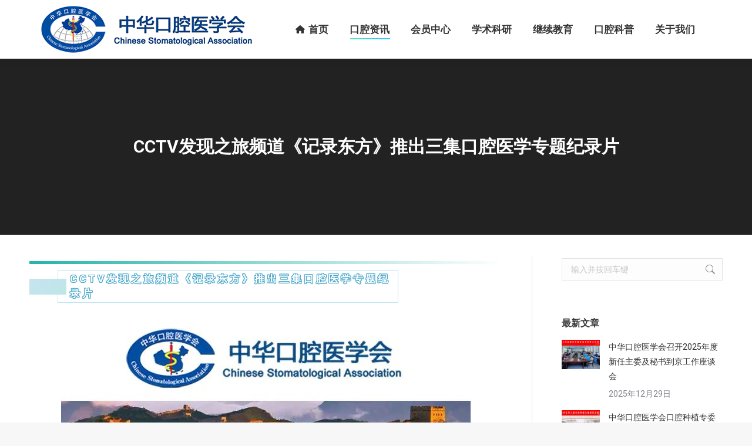

--- FILE ---
content_type: text/html; charset=UTF-8
request_url: http://www.cndent.com/archives/73190
body_size: 21246
content:
<!DOCTYPE html>
<!--[if !(IE 6) | !(IE 7) | !(IE 8)  ]><!-->
<html lang="zh-Hans" class="no-js">
<!--<![endif]-->
<head>
	<meta charset="UTF-8" />
				<meta name="viewport" content="width=device-width, initial-scale=1, maximum-scale=1, user-scalable=0"/>
			<meta name="theme-color" content="#1ebbf0"/>	<link rel="profile" href="https://gmpg.org/xfn/11" />
	<title>CCTV发现之旅频道《记录东方》推出三集口腔医学专题纪录片 &#8211; 中华口腔医学会</title>
<meta name='robots' content='max-image-preview:large' />
	<style>img:is([sizes="auto" i], [sizes^="auto," i]) { contain-intrinsic-size: 3000px 1500px }</style>
	<link rel='dns-prefetch' href='//fonts.googleapis.com' />
<link rel="alternate" type="application/rss+xml" title="中华口腔医学会 &raquo; Feed" href="http://www.cndent.com/feed" />
<link rel="alternate" type="application/rss+xml" title="中华口腔医学会 &raquo; 评论 Feed" href="http://www.cndent.com/comments/feed" />
<script>
window._wpemojiSettings = {"baseUrl":"https:\/\/s.w.org\/images\/core\/emoji\/16.0.1\/72x72\/","ext":".png","svgUrl":"https:\/\/s.w.org\/images\/core\/emoji\/16.0.1\/svg\/","svgExt":".svg","source":{"concatemoji":"http:\/\/www.cndent.com\/wp-includes\/js\/wp-emoji-release.min.js?ver=6.8.3"}};
/*! This file is auto-generated */
!function(s,n){var o,i,e;function c(e){try{var t={supportTests:e,timestamp:(new Date).valueOf()};sessionStorage.setItem(o,JSON.stringify(t))}catch(e){}}function p(e,t,n){e.clearRect(0,0,e.canvas.width,e.canvas.height),e.fillText(t,0,0);var t=new Uint32Array(e.getImageData(0,0,e.canvas.width,e.canvas.height).data),a=(e.clearRect(0,0,e.canvas.width,e.canvas.height),e.fillText(n,0,0),new Uint32Array(e.getImageData(0,0,e.canvas.width,e.canvas.height).data));return t.every(function(e,t){return e===a[t]})}function u(e,t){e.clearRect(0,0,e.canvas.width,e.canvas.height),e.fillText(t,0,0);for(var n=e.getImageData(16,16,1,1),a=0;a<n.data.length;a++)if(0!==n.data[a])return!1;return!0}function f(e,t,n,a){switch(t){case"flag":return n(e,"\ud83c\udff3\ufe0f\u200d\u26a7\ufe0f","\ud83c\udff3\ufe0f\u200b\u26a7\ufe0f")?!1:!n(e,"\ud83c\udde8\ud83c\uddf6","\ud83c\udde8\u200b\ud83c\uddf6")&&!n(e,"\ud83c\udff4\udb40\udc67\udb40\udc62\udb40\udc65\udb40\udc6e\udb40\udc67\udb40\udc7f","\ud83c\udff4\u200b\udb40\udc67\u200b\udb40\udc62\u200b\udb40\udc65\u200b\udb40\udc6e\u200b\udb40\udc67\u200b\udb40\udc7f");case"emoji":return!a(e,"\ud83e\udedf")}return!1}function g(e,t,n,a){var r="undefined"!=typeof WorkerGlobalScope&&self instanceof WorkerGlobalScope?new OffscreenCanvas(300,150):s.createElement("canvas"),o=r.getContext("2d",{willReadFrequently:!0}),i=(o.textBaseline="top",o.font="600 32px Arial",{});return e.forEach(function(e){i[e]=t(o,e,n,a)}),i}function t(e){var t=s.createElement("script");t.src=e,t.defer=!0,s.head.appendChild(t)}"undefined"!=typeof Promise&&(o="wpEmojiSettingsSupports",i=["flag","emoji"],n.supports={everything:!0,everythingExceptFlag:!0},e=new Promise(function(e){s.addEventListener("DOMContentLoaded",e,{once:!0})}),new Promise(function(t){var n=function(){try{var e=JSON.parse(sessionStorage.getItem(o));if("object"==typeof e&&"number"==typeof e.timestamp&&(new Date).valueOf()<e.timestamp+604800&&"object"==typeof e.supportTests)return e.supportTests}catch(e){}return null}();if(!n){if("undefined"!=typeof Worker&&"undefined"!=typeof OffscreenCanvas&&"undefined"!=typeof URL&&URL.createObjectURL&&"undefined"!=typeof Blob)try{var e="postMessage("+g.toString()+"("+[JSON.stringify(i),f.toString(),p.toString(),u.toString()].join(",")+"));",a=new Blob([e],{type:"text/javascript"}),r=new Worker(URL.createObjectURL(a),{name:"wpTestEmojiSupports"});return void(r.onmessage=function(e){c(n=e.data),r.terminate(),t(n)})}catch(e){}c(n=g(i,f,p,u))}t(n)}).then(function(e){for(var t in e)n.supports[t]=e[t],n.supports.everything=n.supports.everything&&n.supports[t],"flag"!==t&&(n.supports.everythingExceptFlag=n.supports.everythingExceptFlag&&n.supports[t]);n.supports.everythingExceptFlag=n.supports.everythingExceptFlag&&!n.supports.flag,n.DOMReady=!1,n.readyCallback=function(){n.DOMReady=!0}}).then(function(){return e}).then(function(){var e;n.supports.everything||(n.readyCallback(),(e=n.source||{}).concatemoji?t(e.concatemoji):e.wpemoji&&e.twemoji&&(t(e.twemoji),t(e.wpemoji)))}))}((window,document),window._wpemojiSettings);
</script>
<style id='wp-emoji-styles-inline-css'>

	img.wp-smiley, img.emoji {
		display: inline !important;
		border: none !important;
		box-shadow: none !important;
		height: 1em !important;
		width: 1em !important;
		margin: 0 0.07em !important;
		vertical-align: -0.1em !important;
		background: none !important;
		padding: 0 !important;
	}
</style>
<link rel='stylesheet' id='wp-block-library-css' href='http://www.cndent.com/wp-includes/css/dist/block-library/style.min.css?ver=6.8.3' media='all' />
<style id='wp-block-library-theme-inline-css'>
.wp-block-audio :where(figcaption){color:#555;font-size:13px;text-align:center}.is-dark-theme .wp-block-audio :where(figcaption){color:#ffffffa6}.wp-block-audio{margin:0 0 1em}.wp-block-code{border:1px solid #ccc;border-radius:4px;font-family:Menlo,Consolas,monaco,monospace;padding:.8em 1em}.wp-block-embed :where(figcaption){color:#555;font-size:13px;text-align:center}.is-dark-theme .wp-block-embed :where(figcaption){color:#ffffffa6}.wp-block-embed{margin:0 0 1em}.blocks-gallery-caption{color:#555;font-size:13px;text-align:center}.is-dark-theme .blocks-gallery-caption{color:#ffffffa6}:root :where(.wp-block-image figcaption){color:#555;font-size:13px;text-align:center}.is-dark-theme :root :where(.wp-block-image figcaption){color:#ffffffa6}.wp-block-image{margin:0 0 1em}.wp-block-pullquote{border-bottom:4px solid;border-top:4px solid;color:currentColor;margin-bottom:1.75em}.wp-block-pullquote cite,.wp-block-pullquote footer,.wp-block-pullquote__citation{color:currentColor;font-size:.8125em;font-style:normal;text-transform:uppercase}.wp-block-quote{border-left:.25em solid;margin:0 0 1.75em;padding-left:1em}.wp-block-quote cite,.wp-block-quote footer{color:currentColor;font-size:.8125em;font-style:normal;position:relative}.wp-block-quote:where(.has-text-align-right){border-left:none;border-right:.25em solid;padding-left:0;padding-right:1em}.wp-block-quote:where(.has-text-align-center){border:none;padding-left:0}.wp-block-quote.is-large,.wp-block-quote.is-style-large,.wp-block-quote:where(.is-style-plain){border:none}.wp-block-search .wp-block-search__label{font-weight:700}.wp-block-search__button{border:1px solid #ccc;padding:.375em .625em}:where(.wp-block-group.has-background){padding:1.25em 2.375em}.wp-block-separator.has-css-opacity{opacity:.4}.wp-block-separator{border:none;border-bottom:2px solid;margin-left:auto;margin-right:auto}.wp-block-separator.has-alpha-channel-opacity{opacity:1}.wp-block-separator:not(.is-style-wide):not(.is-style-dots){width:100px}.wp-block-separator.has-background:not(.is-style-dots){border-bottom:none;height:1px}.wp-block-separator.has-background:not(.is-style-wide):not(.is-style-dots){height:2px}.wp-block-table{margin:0 0 1em}.wp-block-table td,.wp-block-table th{word-break:normal}.wp-block-table :where(figcaption){color:#555;font-size:13px;text-align:center}.is-dark-theme .wp-block-table :where(figcaption){color:#ffffffa6}.wp-block-video :where(figcaption){color:#555;font-size:13px;text-align:center}.is-dark-theme .wp-block-video :where(figcaption){color:#ffffffa6}.wp-block-video{margin:0 0 1em}:root :where(.wp-block-template-part.has-background){margin-bottom:0;margin-top:0;padding:1.25em 2.375em}
</style>
<style id='classic-theme-styles-inline-css'>
/*! This file is auto-generated */
.wp-block-button__link{color:#fff;background-color:#32373c;border-radius:9999px;box-shadow:none;text-decoration:none;padding:calc(.667em + 2px) calc(1.333em + 2px);font-size:1.125em}.wp-block-file__button{background:#32373c;color:#fff;text-decoration:none}
</style>
<style id='wpbbe-svg-inline-style-inline-css'>
.wpbbe-svg-icon{border:none;display:flex;justify-content:var(--svg-alignment,left)}.wpbbe-svg-icon svg{height:auto;max-width:100%;transition:color .1s,fill .1s,stroke .1s;width:var(--svg-width,auto)}.wpbbe-svg-icon>.svg-wrapper{align-items:center;border-style:solid;border-width:0;display:flex;font-size:var(--svg-width,auto);justify-content:center;line-height:1;transition:background-color .1s,border-color .1s}.has-border-color>.svg-wrapper{border-width:2px}

</style>
<style id='wpbbe-simple-scroller-style-inline-css'>
.wpbbe-svg-icon{border:none;display:flex;justify-content:var(--svg-alignment,left)}.wpbbe-svg-icon svg{height:auto;max-width:100%;transition:color .1s,fill .1s,stroke .1s;width:var(--svg-width,auto)}.wpbbe-svg-icon>.svg-wrapper{align-items:center;border-style:solid;border-width:0;display:flex;font-size:var(--svg-width,auto);justify-content:center;line-height:1;transition:background-color .1s,border-color .1s}.has-border-color>.svg-wrapper{border-width:2px}

</style>
<style id='global-styles-inline-css'>
:root{--wp--preset--aspect-ratio--square: 1;--wp--preset--aspect-ratio--4-3: 4/3;--wp--preset--aspect-ratio--3-4: 3/4;--wp--preset--aspect-ratio--3-2: 3/2;--wp--preset--aspect-ratio--2-3: 2/3;--wp--preset--aspect-ratio--16-9: 16/9;--wp--preset--aspect-ratio--9-16: 9/16;--wp--preset--color--black: #000000;--wp--preset--color--cyan-bluish-gray: #abb8c3;--wp--preset--color--white: #FFF;--wp--preset--color--pale-pink: #f78da7;--wp--preset--color--vivid-red: #cf2e2e;--wp--preset--color--luminous-vivid-orange: #ff6900;--wp--preset--color--luminous-vivid-amber: #fcb900;--wp--preset--color--light-green-cyan: #7bdcb5;--wp--preset--color--vivid-green-cyan: #00d084;--wp--preset--color--pale-cyan-blue: #8ed1fc;--wp--preset--color--vivid-cyan-blue: #0693e3;--wp--preset--color--vivid-purple: #9b51e0;--wp--preset--color--accent: #1ebbf0;--wp--preset--color--dark-gray: #111;--wp--preset--color--light-gray: #767676;--wp--preset--gradient--vivid-cyan-blue-to-vivid-purple: linear-gradient(135deg,rgba(6,147,227,1) 0%,rgb(155,81,224) 100%);--wp--preset--gradient--light-green-cyan-to-vivid-green-cyan: linear-gradient(135deg,rgb(122,220,180) 0%,rgb(0,208,130) 100%);--wp--preset--gradient--luminous-vivid-amber-to-luminous-vivid-orange: linear-gradient(135deg,rgba(252,185,0,1) 0%,rgba(255,105,0,1) 100%);--wp--preset--gradient--luminous-vivid-orange-to-vivid-red: linear-gradient(135deg,rgba(255,105,0,1) 0%,rgb(207,46,46) 100%);--wp--preset--gradient--very-light-gray-to-cyan-bluish-gray: linear-gradient(135deg,rgb(238,238,238) 0%,rgb(169,184,195) 100%);--wp--preset--gradient--cool-to-warm-spectrum: linear-gradient(135deg,rgb(74,234,220) 0%,rgb(151,120,209) 20%,rgb(207,42,186) 40%,rgb(238,44,130) 60%,rgb(251,105,98) 80%,rgb(254,248,76) 100%);--wp--preset--gradient--blush-light-purple: linear-gradient(135deg,rgb(255,206,236) 0%,rgb(152,150,240) 100%);--wp--preset--gradient--blush-bordeaux: linear-gradient(135deg,rgb(254,205,165) 0%,rgb(254,45,45) 50%,rgb(107,0,62) 100%);--wp--preset--gradient--luminous-dusk: linear-gradient(135deg,rgb(255,203,112) 0%,rgb(199,81,192) 50%,rgb(65,88,208) 100%);--wp--preset--gradient--pale-ocean: linear-gradient(135deg,rgb(255,245,203) 0%,rgb(182,227,212) 50%,rgb(51,167,181) 100%);--wp--preset--gradient--electric-grass: linear-gradient(135deg,rgb(202,248,128) 0%,rgb(113,206,126) 100%);--wp--preset--gradient--midnight: linear-gradient(135deg,rgb(2,3,129) 0%,rgb(40,116,252) 100%);--wp--preset--font-size--small: 13px;--wp--preset--font-size--medium: 20px;--wp--preset--font-size--large: 36px;--wp--preset--font-size--x-large: 42px;--wp--preset--spacing--20: 0.44rem;--wp--preset--spacing--30: 0.67rem;--wp--preset--spacing--40: 1rem;--wp--preset--spacing--50: 1.5rem;--wp--preset--spacing--60: 2.25rem;--wp--preset--spacing--70: 3.38rem;--wp--preset--spacing--80: 5.06rem;--wp--preset--shadow--natural: 6px 6px 9px rgba(0, 0, 0, 0.2);--wp--preset--shadow--deep: 12px 12px 50px rgba(0, 0, 0, 0.4);--wp--preset--shadow--sharp: 6px 6px 0px rgba(0, 0, 0, 0.2);--wp--preset--shadow--outlined: 6px 6px 0px -3px rgba(255, 255, 255, 1), 6px 6px rgba(0, 0, 0, 1);--wp--preset--shadow--crisp: 6px 6px 0px rgba(0, 0, 0, 1);}:where(.is-layout-flex){gap: 0.5em;}:where(.is-layout-grid){gap: 0.5em;}body .is-layout-flex{display: flex;}.is-layout-flex{flex-wrap: wrap;align-items: center;}.is-layout-flex > :is(*, div){margin: 0;}body .is-layout-grid{display: grid;}.is-layout-grid > :is(*, div){margin: 0;}:where(.wp-block-columns.is-layout-flex){gap: 2em;}:where(.wp-block-columns.is-layout-grid){gap: 2em;}:where(.wp-block-post-template.is-layout-flex){gap: 1.25em;}:where(.wp-block-post-template.is-layout-grid){gap: 1.25em;}.has-black-color{color: var(--wp--preset--color--black) !important;}.has-cyan-bluish-gray-color{color: var(--wp--preset--color--cyan-bluish-gray) !important;}.has-white-color{color: var(--wp--preset--color--white) !important;}.has-pale-pink-color{color: var(--wp--preset--color--pale-pink) !important;}.has-vivid-red-color{color: var(--wp--preset--color--vivid-red) !important;}.has-luminous-vivid-orange-color{color: var(--wp--preset--color--luminous-vivid-orange) !important;}.has-luminous-vivid-amber-color{color: var(--wp--preset--color--luminous-vivid-amber) !important;}.has-light-green-cyan-color{color: var(--wp--preset--color--light-green-cyan) !important;}.has-vivid-green-cyan-color{color: var(--wp--preset--color--vivid-green-cyan) !important;}.has-pale-cyan-blue-color{color: var(--wp--preset--color--pale-cyan-blue) !important;}.has-vivid-cyan-blue-color{color: var(--wp--preset--color--vivid-cyan-blue) !important;}.has-vivid-purple-color{color: var(--wp--preset--color--vivid-purple) !important;}.has-black-background-color{background-color: var(--wp--preset--color--black) !important;}.has-cyan-bluish-gray-background-color{background-color: var(--wp--preset--color--cyan-bluish-gray) !important;}.has-white-background-color{background-color: var(--wp--preset--color--white) !important;}.has-pale-pink-background-color{background-color: var(--wp--preset--color--pale-pink) !important;}.has-vivid-red-background-color{background-color: var(--wp--preset--color--vivid-red) !important;}.has-luminous-vivid-orange-background-color{background-color: var(--wp--preset--color--luminous-vivid-orange) !important;}.has-luminous-vivid-amber-background-color{background-color: var(--wp--preset--color--luminous-vivid-amber) !important;}.has-light-green-cyan-background-color{background-color: var(--wp--preset--color--light-green-cyan) !important;}.has-vivid-green-cyan-background-color{background-color: var(--wp--preset--color--vivid-green-cyan) !important;}.has-pale-cyan-blue-background-color{background-color: var(--wp--preset--color--pale-cyan-blue) !important;}.has-vivid-cyan-blue-background-color{background-color: var(--wp--preset--color--vivid-cyan-blue) !important;}.has-vivid-purple-background-color{background-color: var(--wp--preset--color--vivid-purple) !important;}.has-black-border-color{border-color: var(--wp--preset--color--black) !important;}.has-cyan-bluish-gray-border-color{border-color: var(--wp--preset--color--cyan-bluish-gray) !important;}.has-white-border-color{border-color: var(--wp--preset--color--white) !important;}.has-pale-pink-border-color{border-color: var(--wp--preset--color--pale-pink) !important;}.has-vivid-red-border-color{border-color: var(--wp--preset--color--vivid-red) !important;}.has-luminous-vivid-orange-border-color{border-color: var(--wp--preset--color--luminous-vivid-orange) !important;}.has-luminous-vivid-amber-border-color{border-color: var(--wp--preset--color--luminous-vivid-amber) !important;}.has-light-green-cyan-border-color{border-color: var(--wp--preset--color--light-green-cyan) !important;}.has-vivid-green-cyan-border-color{border-color: var(--wp--preset--color--vivid-green-cyan) !important;}.has-pale-cyan-blue-border-color{border-color: var(--wp--preset--color--pale-cyan-blue) !important;}.has-vivid-cyan-blue-border-color{border-color: var(--wp--preset--color--vivid-cyan-blue) !important;}.has-vivid-purple-border-color{border-color: var(--wp--preset--color--vivid-purple) !important;}.has-vivid-cyan-blue-to-vivid-purple-gradient-background{background: var(--wp--preset--gradient--vivid-cyan-blue-to-vivid-purple) !important;}.has-light-green-cyan-to-vivid-green-cyan-gradient-background{background: var(--wp--preset--gradient--light-green-cyan-to-vivid-green-cyan) !important;}.has-luminous-vivid-amber-to-luminous-vivid-orange-gradient-background{background: var(--wp--preset--gradient--luminous-vivid-amber-to-luminous-vivid-orange) !important;}.has-luminous-vivid-orange-to-vivid-red-gradient-background{background: var(--wp--preset--gradient--luminous-vivid-orange-to-vivid-red) !important;}.has-very-light-gray-to-cyan-bluish-gray-gradient-background{background: var(--wp--preset--gradient--very-light-gray-to-cyan-bluish-gray) !important;}.has-cool-to-warm-spectrum-gradient-background{background: var(--wp--preset--gradient--cool-to-warm-spectrum) !important;}.has-blush-light-purple-gradient-background{background: var(--wp--preset--gradient--blush-light-purple) !important;}.has-blush-bordeaux-gradient-background{background: var(--wp--preset--gradient--blush-bordeaux) !important;}.has-luminous-dusk-gradient-background{background: var(--wp--preset--gradient--luminous-dusk) !important;}.has-pale-ocean-gradient-background{background: var(--wp--preset--gradient--pale-ocean) !important;}.has-electric-grass-gradient-background{background: var(--wp--preset--gradient--electric-grass) !important;}.has-midnight-gradient-background{background: var(--wp--preset--gradient--midnight) !important;}.has-small-font-size{font-size: var(--wp--preset--font-size--small) !important;}.has-medium-font-size{font-size: var(--wp--preset--font-size--medium) !important;}.has-large-font-size{font-size: var(--wp--preset--font-size--large) !important;}.has-x-large-font-size{font-size: var(--wp--preset--font-size--x-large) !important;}
:where(.wp-block-post-template.is-layout-flex){gap: 1.25em;}:where(.wp-block-post-template.is-layout-grid){gap: 1.25em;}
:where(.wp-block-columns.is-layout-flex){gap: 2em;}:where(.wp-block-columns.is-layout-grid){gap: 2em;}
:root :where(.wp-block-pullquote){font-size: 1.5em;line-height: 1.6;}
</style>
<link rel='stylesheet' id='contact-form-7-css' href='http://www.cndent.com/wp-content/plugins/contact-form-7/includes/css/styles.css?ver=6.1.4' media='all' />
<link rel='stylesheet' id='cool-tag-cloud-css' href='http://www.cndent.com/wp-content/plugins/cool-tag-cloud/inc/cool-tag-cloud.css?ver=2.25' media='all' />
<link rel='stylesheet' id='the7-font-css' href='http://www.cndent.com/wp-content/themes/dt-the7/fonts/icomoon-the7-font/icomoon-the7-font.min.css?ver=12.10.0' media='all' />
<link rel='stylesheet' id='the7-awesome-fonts-css' href='http://www.cndent.com/wp-content/themes/dt-the7/fonts/FontAwesome/css/all.min.css?ver=12.10.0' media='all' />
<link rel='stylesheet' id='the7-awesome-fonts-back-css' href='http://www.cndent.com/wp-content/themes/dt-the7/fonts/FontAwesome/back-compat.min.css?ver=12.10.0' media='all' />
<link rel='stylesheet' id='the7-Defaults-css' href='http://www.cndent.com/wp-content/uploads/smile_fonts/Defaults/Defaults.css?ver=6.8.3' media='all' />
<link rel='stylesheet' id='the7-icomoon-font-awesome-14x14-css' href='http://www.cndent.com/wp-content/uploads/smile_fonts/icomoon-font-awesome-14x14/icomoon-font-awesome-14x14.css?ver=6.8.3' media='all' />
<link rel='stylesheet' id='the7-icomoon-material-24x24-css' href='http://www.cndent.com/wp-content/uploads/smile_fonts/icomoon-material-24x24/icomoon-material-24x24.css?ver=6.8.3' media='all' />
<link rel='stylesheet' id='the7-icomoon-icomoonfree-16x16-css' href='http://www.cndent.com/wp-content/uploads/smile_fonts/icomoon-icomoonfree-16x16/icomoon-icomoonfree-16x16.css?ver=6.8.3' media='all' />
<link rel='stylesheet' id='the7-icomoon-elegent-line-icons-32x32-css' href='http://www.cndent.com/wp-content/uploads/smile_fonts/icomoon-elegent-line-icons-32x32/icomoon-elegent-line-icons-32x32.css?ver=6.8.3' media='all' />
<link rel='stylesheet' id='the7-icomoon-numbers-32x32-css' href='http://www.cndent.com/wp-content/uploads/smile_fonts/icomoon-numbers-32x32/icomoon-numbers-32x32.css?ver=6.8.3' media='all' />
<link rel='stylesheet' id='the7-icomoon-pixeden-stroke-32x32-css' href='http://www.cndent.com/wp-content/uploads/smile_fonts/icomoon-pixeden-stroke-32x32/icomoon-pixeden-stroke-32x32.css?ver=6.8.3' media='all' />
<link rel='stylesheet' id='better-block-editor__bundle__view-style-css' href='http://www.cndent.com/wp-content/plugins/better-block-editor/dist/bundle/view.css?ver=56ef419e391b884d1d4f' media='all' />
<link rel='stylesheet' id='bbe-pro-kit__bundle__view-style-css' href='http://www.cndent.com/wp-content/plugins/better-block-editor-pro-kit/dist/bundle/view.css?ver=77e30c3a60b5384d136b' media='all' />
<link rel='stylesheet' id='bbe-pro-kit__simple-scroller__index-style-css' href='http://www.cndent.com/wp-content/plugins/better-block-editor-pro-kit/dist/libs/multipurpose-scroller/index.css?ver=925061cee82262a1d6ae' media='all' />
<link rel='stylesheet' id='dt-web-fonts-css' href='https://fonts.googleapis.com/css?family=Roboto:400,500,600,700' media='all' />
<link rel='stylesheet' id='dt-main-css' href='http://www.cndent.com/wp-content/themes/dt-the7/css/main.min.css?ver=12.10.0' media='all' />
<style id='dt-main-inline-css'>
body #load {
  display: block;
  height: 100%;
  overflow: hidden;
  position: fixed;
  width: 100%;
  z-index: 9901;
  opacity: 1;
  visibility: visible;
  transition: all .35s ease-out;
}
.load-wrap {
  width: 100%;
  height: 100%;
  background-position: center center;
  background-repeat: no-repeat;
  text-align: center;
  display: -ms-flexbox;
  display: -ms-flex;
  display: flex;
  -ms-align-items: center;
  -ms-flex-align: center;
  align-items: center;
  -ms-flex-flow: column wrap;
  flex-flow: column wrap;
  -ms-flex-pack: center;
  -ms-justify-content: center;
  justify-content: center;
}
.load-wrap > svg {
  position: absolute;
  top: 50%;
  left: 50%;
  transform: translate(-50%,-50%);
}
#load {
  background: var(--the7-elementor-beautiful-loading-bg,#ffffff);
  --the7-beautiful-spinner-color2: var(--the7-beautiful-spinner-color,rgba(51,51,51,0.3));
}

</style>
<link rel='stylesheet' id='the7-custom-scrollbar-css' href='http://www.cndent.com/wp-content/themes/dt-the7/lib/custom-scrollbar/custom-scrollbar.min.css?ver=12.10.0' media='all' />
<link rel='stylesheet' id='the7-wpbakery-css' href='http://www.cndent.com/wp-content/themes/dt-the7/css/wpbakery.min.css?ver=12.10.0' media='all' />
<link rel='stylesheet' id='the7-core-css' href='http://www.cndent.com/wp-content/plugins/dt-the7-core/assets/css/post-type.min.css?ver=2.7.12' media='all' />
<link rel='stylesheet' id='the7-css-vars-css' href='http://www.cndent.com/wp-content/uploads/the7-css/css-vars.css?ver=0dcc64aace9d' media='all' />
<link rel='stylesheet' id='dt-custom-css' href='http://www.cndent.com/wp-content/uploads/the7-css/custom.css?ver=0dcc64aace9d' media='all' />
<link rel='stylesheet' id='dt-media-css' href='http://www.cndent.com/wp-content/uploads/the7-css/media.css?ver=0dcc64aace9d' media='all' />
<link rel='stylesheet' id='the7-mega-menu-css' href='http://www.cndent.com/wp-content/uploads/the7-css/mega-menu.css?ver=0dcc64aace9d' media='all' />
<link rel='stylesheet' id='the7-elements-albums-portfolio-css' href='http://www.cndent.com/wp-content/uploads/the7-css/the7-elements-albums-portfolio.css?ver=0dcc64aace9d' media='all' />
<link rel='stylesheet' id='the7-elements-css' href='http://www.cndent.com/wp-content/uploads/the7-css/post-type-dynamic.css?ver=0dcc64aace9d' media='all' />
<link rel='stylesheet' id='style-css' href='http://www.cndent.com/wp-content/themes/dt-the7/style.css?ver=12.10.0' media='all' />
<script src="http://www.cndent.com/wp-includes/js/jquery/jquery.min.js?ver=3.7.1" id="jquery-core-js"></script>
<script src="http://www.cndent.com/wp-includes/js/jquery/jquery-migrate.min.js?ver=3.4.1" id="jquery-migrate-js"></script>
<script src="//www.cndent.com/wp-content/plugins/revslider/sr6/assets/js/rbtools.min.js?ver=6.7.38" async id="tp-tools-js"></script>
<script src="//www.cndent.com/wp-content/plugins/revslider/sr6/assets/js/rs6.min.js?ver=6.7.38" async id="revmin-js"></script>
<script src="http://www.cndent.com/wp-content/plugins/better-block-editor/dist/bundle/view.js?ver=56ef419e391b884d1d4f" id="better-block-editor__bundle__view-script-js" defer data-wp-strategy="defer"></script>
<script src="http://www.cndent.com/wp-includes/js/dist/dom-ready.min.js?ver=f77871ff7694fffea381" id="wp-dom-ready-js"></script>
<script id="dt-above-fold-js-extra">
var dtLocal = {"themeUrl":"http:\/\/www.cndent.com\/wp-content\/themes\/dt-the7","passText":"\u8981\u67e5\u770b\u8be5\u53d7\u4fdd\u62a4\u7684\u6587\u7ae0\uff0c\u8bf7\u5728\u4e0b\u9762\u8f93\u5165\u5bc6\u7801\uff1a","moreButtonText":{"loading":"\u52a0\u8f7d\u4e2d\u2026\u2026","loadMore":"\u52a0\u8f7d\u66f4\u591a"},"postID":"73190","ajaxurl":"http:\/\/www.cndent.com\/wp-admin\/admin-ajax.php","REST":{"baseUrl":"http:\/\/www.cndent.com\/wp-json\/the7\/v1","endpoints":{"sendMail":"\/send-mail"}},"contactMessages":{"required":"One or more fields have an error. Please check and try again.","terms":"Please accept the privacy policy.","fillTheCaptchaError":"Please, fill the captcha."},"captchaSiteKey":"","ajaxNonce":"3ccc4d8588","pageData":"","themeSettings":{"smoothScroll":"off","lazyLoading":false,"desktopHeader":{"height":100},"ToggleCaptionEnabled":"disabled","ToggleCaption":"Navigation","floatingHeader":{"showAfter":94,"showMenu":true,"height":60,"logo":{"showLogo":true,"html":"<img class=\" preload-me\" src=\"http:\/\/www.cndent.com\/wp-content\/uploads\/2022\/09\/logo60.png\" srcset=\"http:\/\/www.cndent.com\/wp-content\/uploads\/2022\/09\/logo60.png 300w, http:\/\/www.cndent.com\/wp-content\/uploads\/2022\/09\/logo120.png 600w\" width=\"300\" height=\"60\"   sizes=\"300px\" alt=\"\u4e2d\u534e\u53e3\u8154\u533b\u5b66\u4f1a\" \/>","url":"http:\/\/www.cndent.com\/"}},"topLine":{"floatingTopLine":{"logo":{"showLogo":false,"html":""}}},"mobileHeader":{"firstSwitchPoint":990,"secondSwitchPoint":778,"firstSwitchPointHeight":80,"secondSwitchPointHeight":60,"mobileToggleCaptionEnabled":"disabled","mobileToggleCaption":"\u83dc\u5355"},"stickyMobileHeaderFirstSwitch":{"logo":{"html":"<img class=\" preload-me\" src=\"http:\/\/www.cndent.com\/wp-content\/uploads\/2022\/09\/logo80-1.png\" srcset=\"http:\/\/www.cndent.com\/wp-content\/uploads\/2022\/09\/logo80-1.png 400w, http:\/\/www.cndent.com\/wp-content\/uploads\/2022\/09\/logo160.png 800w\" width=\"400\" height=\"80\"   sizes=\"400px\" alt=\"\u4e2d\u534e\u53e3\u8154\u533b\u5b66\u4f1a\" \/>"}},"stickyMobileHeaderSecondSwitch":{"logo":{"html":"<img class=\" preload-me\" src=\"http:\/\/www.cndent.com\/wp-content\/uploads\/2022\/09\/logo60.png\" srcset=\"http:\/\/www.cndent.com\/wp-content\/uploads\/2022\/09\/logo60.png 300w, http:\/\/www.cndent.com\/wp-content\/uploads\/2022\/09\/logo120.png 600w\" width=\"300\" height=\"60\"   sizes=\"300px\" alt=\"\u4e2d\u534e\u53e3\u8154\u533b\u5b66\u4f1a\" \/>"}},"sidebar":{"switchPoint":990},"boxedWidth":"1340px"},"VCMobileScreenWidth":"768"};
var dtShare = {"shareButtonText":{"facebook":"Share on Facebook","twitter":"Share on X","pinterest":"Pin it","linkedin":"Share on Linkedin","whatsapp":"Share on Whatsapp"},"overlayOpacity":"85"};
</script>
<script src="http://www.cndent.com/wp-content/themes/dt-the7/js/above-the-fold.min.js?ver=12.10.0" id="dt-above-fold-js"></script>
<script></script><link rel="https://api.w.org/" href="http://www.cndent.com/wp-json/" /><link rel="alternate" title="JSON" type="application/json" href="http://www.cndent.com/wp-json/wp/v2/posts/73190" /><link rel="EditURI" type="application/rsd+xml" title="RSD" href="http://www.cndent.com/xmlrpc.php?rsd" />
<meta name="generator" content="WordPress 6.8.3" />
<link rel="canonical" href="http://www.cndent.com/archives/73190" />
<link rel='shortlink' href='http://www.cndent.com/?p=73190' />
<link rel="alternate" title="oEmbed (JSON)" type="application/json+oembed" href="http://www.cndent.com/wp-json/oembed/1.0/embed?url=http%3A%2F%2Fwww.cndent.com%2Farchives%2F73190" />
<link rel="alternate" title="oEmbed (XML)" type="text/xml+oembed" href="http://www.cndent.com/wp-json/oembed/1.0/embed?url=http%3A%2F%2Fwww.cndent.com%2Farchives%2F73190&#038;format=xml" />
<meta property="og:site_name" content="中华口腔医学会" />
<meta property="og:title" content="CCTV发现之旅频道《记录东方》推出三集口腔医学专题纪录片" />
<meta property="og:description" content="CCTV发现之旅频道《记录东方》推出三集口腔医学专题纪录片" />
<meta property="og:image" content="http://www.cndent.com/wp-content/uploads/2020/05/1-1589857188.jpeg" />
<meta property="og:url" content="http://www.cndent.com/archives/73190" />
<meta property="og:type" content="article" />
<style>.recentcomments a{display:inline !important;padding:0 !important;margin:0 !important;}</style><meta name="generator" content="Powered by WPBakery Page Builder - drag and drop page builder for WordPress."/>
<meta name="generator" content="Powered by Slider Revolution 6.7.38 - responsive, Mobile-Friendly Slider Plugin for WordPress with comfortable drag and drop interface." />
<script type="text/javascript" id="the7-loader-script">
document.addEventListener("DOMContentLoaded", function(event) {
	var load = document.getElementById("load");
	if(!load.classList.contains('loader-removed')){
		var removeLoading = setTimeout(function() {
			load.className += " loader-removed";
		}, 300);
	}
});
</script>
		<link rel="icon" href="http://www.cndent.com/wp-content/uploads/2022/09/cn1-1.png" type="image/png" sizes="16x16"/><link rel="icon" href="http://www.cndent.com/wp-content/uploads/2022/09/cn5.png" type="image/png" sizes="32x32"/><link rel="apple-touch-icon" href="http://www.cndent.com/wp-content/uploads/2022/09/logo60.png"><link rel="apple-touch-icon" sizes="76x76" href="http://www.cndent.com/wp-content/uploads/2022/09/logo76.png"><link rel="apple-touch-icon" sizes="120x120" href="http://www.cndent.com/wp-content/uploads/2022/09/logo120.png"><link rel="apple-touch-icon" sizes="152x152" href="http://www.cndent.com/wp-content/uploads/2022/09/logo156.png"><script>function setREVStartSize(e){
			//window.requestAnimationFrame(function() {
				window.RSIW = window.RSIW===undefined ? window.innerWidth : window.RSIW;
				window.RSIH = window.RSIH===undefined ? window.innerHeight : window.RSIH;
				try {
					var pw = document.getElementById(e.c).parentNode.offsetWidth,
						newh;
					pw = pw===0 || isNaN(pw) || (e.l=="fullwidth" || e.layout=="fullwidth") ? window.RSIW : pw;
					e.tabw = e.tabw===undefined ? 0 : parseInt(e.tabw);
					e.thumbw = e.thumbw===undefined ? 0 : parseInt(e.thumbw);
					e.tabh = e.tabh===undefined ? 0 : parseInt(e.tabh);
					e.thumbh = e.thumbh===undefined ? 0 : parseInt(e.thumbh);
					e.tabhide = e.tabhide===undefined ? 0 : parseInt(e.tabhide);
					e.thumbhide = e.thumbhide===undefined ? 0 : parseInt(e.thumbhide);
					e.mh = e.mh===undefined || e.mh=="" || e.mh==="auto" ? 0 : parseInt(e.mh,0);
					if(e.layout==="fullscreen" || e.l==="fullscreen")
						newh = Math.max(e.mh,window.RSIH);
					else{
						e.gw = Array.isArray(e.gw) ? e.gw : [e.gw];
						for (var i in e.rl) if (e.gw[i]===undefined || e.gw[i]===0) e.gw[i] = e.gw[i-1];
						e.gh = e.el===undefined || e.el==="" || (Array.isArray(e.el) && e.el.length==0)? e.gh : e.el;
						e.gh = Array.isArray(e.gh) ? e.gh : [e.gh];
						for (var i in e.rl) if (e.gh[i]===undefined || e.gh[i]===0) e.gh[i] = e.gh[i-1];
											
						var nl = new Array(e.rl.length),
							ix = 0,
							sl;
						e.tabw = e.tabhide>=pw ? 0 : e.tabw;
						e.thumbw = e.thumbhide>=pw ? 0 : e.thumbw;
						e.tabh = e.tabhide>=pw ? 0 : e.tabh;
						e.thumbh = e.thumbhide>=pw ? 0 : e.thumbh;
						for (var i in e.rl) nl[i] = e.rl[i]<window.RSIW ? 0 : e.rl[i];
						sl = nl[0];
						for (var i in nl) if (sl>nl[i] && nl[i]>0) { sl = nl[i]; ix=i;}
						var m = pw>(e.gw[ix]+e.tabw+e.thumbw) ? 1 : (pw-(e.tabw+e.thumbw)) / (e.gw[ix]);
						newh =  (e.gh[ix] * m) + (e.tabh + e.thumbh);
					}
					var el = document.getElementById(e.c);
					if (el!==null && el) el.style.height = newh+"px";
					el = document.getElementById(e.c+"_wrapper");
					if (el!==null && el) {
						el.style.height = newh+"px";
						el.style.display = "block";
					}
				} catch(e){
					console.log("Failure at Presize of Slider:" + e)
				}
			//});
		  };</script>
<noscript><style> .wpb_animate_when_almost_visible { opacity: 1; }</style></noscript></head>
<body id="the7-body" class="wp-singular post-template-default single single-post postid-73190 single-format-standard wp-embed-responsive wp-theme-dt-the7 the7-core-ver-2.7.12 no-comments fancy-header-on dt-responsive-on right-mobile-menu-close-icon ouside-menu-close-icon mobile-hamburger-close-bg-enable mobile-hamburger-close-bg-hover-enable  fade-medium-mobile-menu-close-icon fade-medium-menu-close-icon accent-gradient srcset-enabled btn-flat custom-btn-color custom-btn-hover-color phantom-fade phantom-shadow-decoration phantom-custom-logo-on top-header first-switch-logo-left first-switch-menu-right second-switch-logo-left second-switch-menu-right right-mobile-menu layzr-loading-on no-avatars popup-message-style the7-ver-12.10.0 dt-fa-compatibility wpb-js-composer js-comp-ver-8.7.2 vc_responsive">
<!-- The7 12.10.0 -->
<div id="load" class="spinner-loader">
	<div class="load-wrap"><style type="text/css">
    [class*="the7-spinner-animate-"]{
        animation: spinner-animation 1s cubic-bezier(1,1,1,1) infinite;
        x:46.5px;
        y:40px;
        width:7px;
        height:20px;
        fill:var(--the7-beautiful-spinner-color2);
        opacity: 0.2;
    }
    .the7-spinner-animate-2{
        animation-delay: 0.083s;
    }
    .the7-spinner-animate-3{
        animation-delay: 0.166s;
    }
    .the7-spinner-animate-4{
         animation-delay: 0.25s;
    }
    .the7-spinner-animate-5{
         animation-delay: 0.33s;
    }
    .the7-spinner-animate-6{
         animation-delay: 0.416s;
    }
    .the7-spinner-animate-7{
         animation-delay: 0.5s;
    }
    .the7-spinner-animate-8{
         animation-delay: 0.58s;
    }
    .the7-spinner-animate-9{
         animation-delay: 0.666s;
    }
    .the7-spinner-animate-10{
         animation-delay: 0.75s;
    }
    .the7-spinner-animate-11{
        animation-delay: 0.83s;
    }
    .the7-spinner-animate-12{
        animation-delay: 0.916s;
    }
    @keyframes spinner-animation{
        from {
            opacity: 1;
        }
        to{
            opacity: 0;
        }
    }
</style>
<svg width="75px" height="75px" xmlns="http://www.w3.org/2000/svg" viewBox="0 0 100 100" preserveAspectRatio="xMidYMid">
	<rect class="the7-spinner-animate-1" rx="5" ry="5" transform="rotate(0 50 50) translate(0 -30)"></rect>
	<rect class="the7-spinner-animate-2" rx="5" ry="5" transform="rotate(30 50 50) translate(0 -30)"></rect>
	<rect class="the7-spinner-animate-3" rx="5" ry="5" transform="rotate(60 50 50) translate(0 -30)"></rect>
	<rect class="the7-spinner-animate-4" rx="5" ry="5" transform="rotate(90 50 50) translate(0 -30)"></rect>
	<rect class="the7-spinner-animate-5" rx="5" ry="5" transform="rotate(120 50 50) translate(0 -30)"></rect>
	<rect class="the7-spinner-animate-6" rx="5" ry="5" transform="rotate(150 50 50) translate(0 -30)"></rect>
	<rect class="the7-spinner-animate-7" rx="5" ry="5" transform="rotate(180 50 50) translate(0 -30)"></rect>
	<rect class="the7-spinner-animate-8" rx="5" ry="5" transform="rotate(210 50 50) translate(0 -30)"></rect>
	<rect class="the7-spinner-animate-9" rx="5" ry="5" transform="rotate(240 50 50) translate(0 -30)"></rect>
	<rect class="the7-spinner-animate-10" rx="5" ry="5" transform="rotate(270 50 50) translate(0 -30)"></rect>
	<rect class="the7-spinner-animate-11" rx="5" ry="5" transform="rotate(300 50 50) translate(0 -30)"></rect>
	<rect class="the7-spinner-animate-12" rx="5" ry="5" transform="rotate(330 50 50) translate(0 -30)"></rect>
</svg></div>
</div>
<div id="page" >
	<a class="skip-link screen-reader-text" href="#content">跳转至内容</a>

<div class="masthead inline-header center full-height shadow-decoration shadow-mobile-header-decoration small-mobile-menu-icon mobile-menu-icon-bg-on mobile-menu-icon-hover-bg-on show-sub-menu-on-hover show-mobile-logo" >

	<div class="top-bar line-content top-bar-empty">
	<div class="top-bar-bg" ></div>
	<div class="mini-widgets left-widgets"></div><div class="mini-widgets right-widgets"></div></div>

	<header class="header-bar" role="banner">

		<div class="branding">
	<div id="site-title" class="assistive-text">中华口腔医学会</div>
	<div id="site-description" class="assistive-text">Chinese Stomatological Association</div>
	<a class="" href="http://www.cndent.com/"><img class=" preload-me" src="http://www.cndent.com/wp-content/uploads/2022/09/logo80-1.png" srcset="http://www.cndent.com/wp-content/uploads/2022/09/logo80-1.png 400w, http://www.cndent.com/wp-content/uploads/2022/09/logo160.png 800w" width="400" height="80"   sizes="400px" alt="中华口腔医学会" /><img class="mobile-logo preload-me" src="http://www.cndent.com/wp-content/uploads/2022/09/logo60.png" srcset="http://www.cndent.com/wp-content/uploads/2022/09/logo60.png 300w, http://www.cndent.com/wp-content/uploads/2022/09/logo120.png 600w" width="300" height="60"   sizes="300px" alt="中华口腔医学会" /></a></div>

		<ul id="primary-menu" class="main-nav underline-decoration l-to-r-line outside-item-remove-margin"><li class="menu-item menu-item-type-post_type menu-item-object-page menu-item-home menu-item-52810 first depth-0"><a href='http://www.cndent.com/' data-level='1'><i class="fa fa-home" aria-hidden="true"></i><span class="menu-item-text"><span class="menu-text">首页</span></span></a></li> <li class="menu-item menu-item-type-taxonomy menu-item-object-category menu-item-has-children menu-item-89445 has-children depth-0"><a href='http://www.cndent.com/archives/category/%e5%8f%a3%e8%85%94%e8%b5%84%e8%ae%af/%e5%ad%a6%e4%bc%9a%e5%8a%a8%e6%80%81' class='not-clickable-item' data-level='1' aria-haspopup='true' aria-expanded='false'><span class="menu-item-text"><span class="menu-text">口腔资讯</span></span></a><ul class="sub-nav gradient-hover hover-style-bg level-arrows-on" role="group"><li class="menu-item menu-item-type-taxonomy menu-item-object-category menu-item-89449 first depth-1"><a href='http://www.cndent.com/archives/category/%e5%8f%a3%e8%85%94%e8%b5%84%e8%ae%af/%e5%ad%a6%e4%bc%9a%e5%8a%a8%e6%80%81' data-level='2'><span class="menu-item-text"><span class="menu-text">学会动态</span></span></a></li> <li class="menu-item menu-item-type-taxonomy menu-item-object-category current-post-ancestor current-menu-parent current-post-parent menu-item-89447 act depth-1"><a href='http://www.cndent.com/archives/category/%e5%8f%a3%e8%85%94%e8%b5%84%e8%ae%af/%e9%80%9a%e7%9f%a5%e5%85%ac%e5%91%8a' data-level='2'><span class="menu-item-text"><span class="menu-text">通知公告</span></span></a></li> <li class="menu-item menu-item-type-taxonomy menu-item-object-category current-post-ancestor current-menu-parent current-post-parent menu-item-89448 act depth-1"><a href='http://www.cndent.com/archives/category/%e5%8f%a3%e8%85%94%e8%b5%84%e8%ae%af/%e4%b8%9a%e7%95%8c%e6%96%b0%e9%97%bb' data-level='2'><span class="menu-item-text"><span class="menu-text">业界新闻</span></span></a></li> <li class="menu-item menu-item-type-taxonomy menu-item-object-category menu-item-89451 depth-1"><a href='http://www.cndent.com/archives/category/%e8%a5%bf%e9%83%a8%e8%a1%8c%e6%b6%88%e6%81%af' data-level='2'><span class="menu-item-text"><span class="menu-text">西部行活动</span></span></a></li> <li class="menu-item menu-item-type-taxonomy menu-item-object-category menu-item-89450 depth-1"><a href='http://www.cndent.com/archives/category/%e5%ad%a6%e4%bc%9a%e5%91%a8%e6%8a%a5' data-level='2'><span class="menu-item-text"><span class="menu-text">学会周报</span></span></a></li> </ul></li> <li class="menu-item menu-item-type-custom menu-item-object-custom menu-item-83963 depth-0"><a href='https://hy.cndent.com/' data-level='1'><span class="menu-item-text"><span class="menu-text">会员中心</span></span></a></li> <li class="menu-item menu-item-type-taxonomy menu-item-object-category menu-item-has-children menu-item-89441 has-children depth-0"><a href='http://www.cndent.com/archives/category/%e5%ad%a6%e6%9c%af%e4%bc%9a%e8%ae%ae/%e5%ad%a6%e6%9c%af%e8%b5%84%e8%ae%af' class='not-clickable-item' data-level='1' aria-haspopup='true' aria-expanded='false'><span class="menu-item-text"><span class="menu-text">学术科研</span></span></a><ul class="sub-nav gradient-hover hover-style-bg level-arrows-on" role="group"><li class="menu-item menu-item-type-custom menu-item-object-custom menu-item-89444 first depth-1"><a href='https://www.cndent.com/archives/category/%E5%AD%A6%E6%9C%AF%E4%BC%9A%E8%AE%AE' data-level='2'><span class="menu-item-text"><span class="menu-text">学术会议</span></span></a></li> <li class="menu-item menu-item-type-custom menu-item-object-custom menu-item-54152 depth-1"><a href='https://www.cndent.com/%E4%B8%AD%E5%8D%8E%E5%8F%A3%E8%85%94%E5%8C%BB%E5%AD%A6%E4%BC%9A%E7%A7%91%E6%8A%80%E5%A5%96%E7%94%B3%E6%8A%A5' data-level='2'><span class="menu-item-text"><span class="menu-text">科技评审</span></span></a></li> <li class="menu-item menu-item-type-post_type menu-item-object-page menu-item-95296 depth-1"><a href='http://www.cndent.com/%e4%b8%ad%e5%8d%8e%e5%8f%a3%e8%85%94%e5%8c%bb%e5%ad%a6%e4%bc%9a%e5%9b%a2%e4%bd%93%e6%a0%87%e5%87%86' data-level='2'><span class="menu-item-text"><span class="menu-text">团体标准</span></span></a></li> <li class="menu-item menu-item-type-taxonomy menu-item-object-category menu-item-has-children menu-item-76491 has-children depth-1"><a href='http://www.cndent.com/archives/category/%e6%9c%9f%e5%88%8a/%e5%8f%a3%e8%85%94%e5%8c%bb%e5%ad%a6%e6%9c%9f%e5%88%8a' class='not-clickable-item' data-level='2' aria-haspopup='true' aria-expanded='false'><span class="menu-item-text"><span class="menu-text">学术期刊</span></span></a><ul class="sub-nav gradient-hover hover-style-bg level-arrows-on" role="group"><li class="menu-item menu-item-type-post_type menu-item-object-page menu-item-66206 first depth-2"><a href='http://www.cndent.com/%e4%b8%ad%e5%9b%bd%e5%8f%a3%e8%85%94%e5%8c%bb%e5%ad%a6%e7%bb%a7%e7%bb%ad%e6%95%99%e8%82%b2%e6%9d%82%e5%bf%97' data-level='3'><span class="menu-item-text"><span class="menu-text">中国口腔医学继续教育杂志</span></span></a></li> <li class="menu-item menu-item-type-post_type menu-item-object-page menu-item-79913 depth-2"><a href='http://www.cndent.com/%e4%b8%ad%e5%9b%bd%e5%8f%a3%e8%85%94%e7%a7%8d%e6%a4%8d%e5%ad%a6%e6%9d%82%e5%bf%97' data-level='3'><span class="menu-item-text"><span class="menu-text">中国口腔种植学杂志</span></span></a></li> <li class="menu-item menu-item-type-custom menu-item-object-custom menu-item-67554 depth-2"><a href='http://cjdr.cndent.com/' data-level='3'><span class="menu-item-text"><span class="menu-text">Chinese Journal of Dental Research</span></span></a></li> </ul></li> </ul></li> <li class="menu-item menu-item-type-custom menu-item-object-custom menu-item-has-children menu-item-53873 has-children depth-0"><a href='http://kqcme.yiaiwang.com.cn/index.php?r=kqcme/default/index' class='not-clickable-item' data-level='1' aria-haspopup='true' aria-expanded='false'><span class="menu-item-text"><span class="menu-text">继续教育</span></span></a><ul class="sub-nav gradient-hover hover-style-bg level-arrows-on" role="group"><li class="menu-item menu-item-type-custom menu-item-object-custom menu-item-69978 first depth-1"><a href='https://apptoxhg2d24446.h5.xiaoeknow.com/homepage/10' data-level='2'><span class="menu-item-text"><span class="menu-text">云课堂</span></span></a></li> <li class="menu-item menu-item-type-custom menu-item-object-custom menu-item-53874 depth-1"><a href='http://cme.cndent.com' data-level='2'><span class="menu-item-text"><span class="menu-text">继续医学教育平台</span></span></a></li> </ul></li> <li class="menu-item menu-item-type-taxonomy menu-item-object-category menu-item-has-children menu-item-89443 has-children depth-0"><a href='http://www.cndent.com/archives/category/%e5%8f%a3%e8%85%94%e7%a7%91%e6%99%ae/%e7%a7%91%e6%99%ae%e6%96%b0%e9%97%bb' class='not-clickable-item' data-level='1' aria-haspopup='true' aria-expanded='false'><span class="menu-item-text"><span class="menu-text">口腔科普</span></span></a><ul class="sub-nav gradient-hover hover-style-bg level-arrows-on" role="group"><li class="menu-item menu-item-type-post_type menu-item-object-page menu-item-65682 first depth-1"><a href='http://www.cndent.com/kepu' data-level='2'><span class="menu-item-text"><span class="menu-text">科普园地</span></span></a></li> <li class="menu-item menu-item-type-custom menu-item-object-custom menu-item-53809 depth-1"><a href='https://www.cndent.com/booksoforal' data-level='2'><span class="menu-item-text"><span class="menu-text">科普资源站</span></span></a></li> </ul></li> <li class="menu-item menu-item-type-post_type menu-item-object-page menu-item-52761 last depth-0"><a href='http://www.cndent.com/%e4%b8%ad%e5%8d%8e%e5%8f%a3%e8%85%94%e5%8c%bb%e5%ad%a6%e4%bc%9a%e7%ae%80%e4%bb%8b' data-level='1'><span class="menu-item-text"><span class="menu-text">关于我们</span></span></a></li> </ul>
		
	</header>

</div>
<div role="navigation" aria-label="Main Menu" class="dt-mobile-header mobile-menu-show-divider">
	<div class="dt-close-mobile-menu-icon" aria-label="Close" role="button" tabindex="0"><div class="close-line-wrap"><span class="close-line"></span><span class="close-line"></span><span class="close-line"></span></div></div>	<ul id="mobile-menu" class="mobile-main-nav">
		<li class="menu-item menu-item-type-post_type menu-item-object-page menu-item-home menu-item-52810 first depth-0"><a href='http://www.cndent.com/' data-level='1'><i class="fa fa-home" aria-hidden="true"></i><span class="menu-item-text"><span class="menu-text">首页</span></span></a></li> <li class="menu-item menu-item-type-taxonomy menu-item-object-category menu-item-has-children menu-item-89445 has-children depth-0"><a href='http://www.cndent.com/archives/category/%e5%8f%a3%e8%85%94%e8%b5%84%e8%ae%af/%e5%ad%a6%e4%bc%9a%e5%8a%a8%e6%80%81' class='not-clickable-item' data-level='1' aria-haspopup='true' aria-expanded='false'><span class="menu-item-text"><span class="menu-text">口腔资讯</span></span></a><ul class="sub-nav gradient-hover hover-style-bg level-arrows-on" role="group"><li class="menu-item menu-item-type-taxonomy menu-item-object-category menu-item-89449 first depth-1"><a href='http://www.cndent.com/archives/category/%e5%8f%a3%e8%85%94%e8%b5%84%e8%ae%af/%e5%ad%a6%e4%bc%9a%e5%8a%a8%e6%80%81' data-level='2'><span class="menu-item-text"><span class="menu-text">学会动态</span></span></a></li> <li class="menu-item menu-item-type-taxonomy menu-item-object-category current-post-ancestor current-menu-parent current-post-parent menu-item-89447 act depth-1"><a href='http://www.cndent.com/archives/category/%e5%8f%a3%e8%85%94%e8%b5%84%e8%ae%af/%e9%80%9a%e7%9f%a5%e5%85%ac%e5%91%8a' data-level='2'><span class="menu-item-text"><span class="menu-text">通知公告</span></span></a></li> <li class="menu-item menu-item-type-taxonomy menu-item-object-category current-post-ancestor current-menu-parent current-post-parent menu-item-89448 act depth-1"><a href='http://www.cndent.com/archives/category/%e5%8f%a3%e8%85%94%e8%b5%84%e8%ae%af/%e4%b8%9a%e7%95%8c%e6%96%b0%e9%97%bb' data-level='2'><span class="menu-item-text"><span class="menu-text">业界新闻</span></span></a></li> <li class="menu-item menu-item-type-taxonomy menu-item-object-category menu-item-89451 depth-1"><a href='http://www.cndent.com/archives/category/%e8%a5%bf%e9%83%a8%e8%a1%8c%e6%b6%88%e6%81%af' data-level='2'><span class="menu-item-text"><span class="menu-text">西部行活动</span></span></a></li> <li class="menu-item menu-item-type-taxonomy menu-item-object-category menu-item-89450 depth-1"><a href='http://www.cndent.com/archives/category/%e5%ad%a6%e4%bc%9a%e5%91%a8%e6%8a%a5' data-level='2'><span class="menu-item-text"><span class="menu-text">学会周报</span></span></a></li> </ul></li> <li class="menu-item menu-item-type-custom menu-item-object-custom menu-item-83963 depth-0"><a href='https://hy.cndent.com/' data-level='1'><span class="menu-item-text"><span class="menu-text">会员中心</span></span></a></li> <li class="menu-item menu-item-type-taxonomy menu-item-object-category menu-item-has-children menu-item-89441 has-children depth-0"><a href='http://www.cndent.com/archives/category/%e5%ad%a6%e6%9c%af%e4%bc%9a%e8%ae%ae/%e5%ad%a6%e6%9c%af%e8%b5%84%e8%ae%af' class='not-clickable-item' data-level='1' aria-haspopup='true' aria-expanded='false'><span class="menu-item-text"><span class="menu-text">学术科研</span></span></a><ul class="sub-nav gradient-hover hover-style-bg level-arrows-on" role="group"><li class="menu-item menu-item-type-custom menu-item-object-custom menu-item-89444 first depth-1"><a href='https://www.cndent.com/archives/category/%E5%AD%A6%E6%9C%AF%E4%BC%9A%E8%AE%AE' data-level='2'><span class="menu-item-text"><span class="menu-text">学术会议</span></span></a></li> <li class="menu-item menu-item-type-custom menu-item-object-custom menu-item-54152 depth-1"><a href='https://www.cndent.com/%E4%B8%AD%E5%8D%8E%E5%8F%A3%E8%85%94%E5%8C%BB%E5%AD%A6%E4%BC%9A%E7%A7%91%E6%8A%80%E5%A5%96%E7%94%B3%E6%8A%A5' data-level='2'><span class="menu-item-text"><span class="menu-text">科技评审</span></span></a></li> <li class="menu-item menu-item-type-post_type menu-item-object-page menu-item-95296 depth-1"><a href='http://www.cndent.com/%e4%b8%ad%e5%8d%8e%e5%8f%a3%e8%85%94%e5%8c%bb%e5%ad%a6%e4%bc%9a%e5%9b%a2%e4%bd%93%e6%a0%87%e5%87%86' data-level='2'><span class="menu-item-text"><span class="menu-text">团体标准</span></span></a></li> <li class="menu-item menu-item-type-taxonomy menu-item-object-category menu-item-has-children menu-item-76491 has-children depth-1"><a href='http://www.cndent.com/archives/category/%e6%9c%9f%e5%88%8a/%e5%8f%a3%e8%85%94%e5%8c%bb%e5%ad%a6%e6%9c%9f%e5%88%8a' class='not-clickable-item' data-level='2' aria-haspopup='true' aria-expanded='false'><span class="menu-item-text"><span class="menu-text">学术期刊</span></span></a><ul class="sub-nav gradient-hover hover-style-bg level-arrows-on" role="group"><li class="menu-item menu-item-type-post_type menu-item-object-page menu-item-66206 first depth-2"><a href='http://www.cndent.com/%e4%b8%ad%e5%9b%bd%e5%8f%a3%e8%85%94%e5%8c%bb%e5%ad%a6%e7%bb%a7%e7%bb%ad%e6%95%99%e8%82%b2%e6%9d%82%e5%bf%97' data-level='3'><span class="menu-item-text"><span class="menu-text">中国口腔医学继续教育杂志</span></span></a></li> <li class="menu-item menu-item-type-post_type menu-item-object-page menu-item-79913 depth-2"><a href='http://www.cndent.com/%e4%b8%ad%e5%9b%bd%e5%8f%a3%e8%85%94%e7%a7%8d%e6%a4%8d%e5%ad%a6%e6%9d%82%e5%bf%97' data-level='3'><span class="menu-item-text"><span class="menu-text">中国口腔种植学杂志</span></span></a></li> <li class="menu-item menu-item-type-custom menu-item-object-custom menu-item-67554 depth-2"><a href='http://cjdr.cndent.com/' data-level='3'><span class="menu-item-text"><span class="menu-text">Chinese Journal of Dental Research</span></span></a></li> </ul></li> </ul></li> <li class="menu-item menu-item-type-custom menu-item-object-custom menu-item-has-children menu-item-53873 has-children depth-0"><a href='http://kqcme.yiaiwang.com.cn/index.php?r=kqcme/default/index' class='not-clickable-item' data-level='1' aria-haspopup='true' aria-expanded='false'><span class="menu-item-text"><span class="menu-text">继续教育</span></span></a><ul class="sub-nav gradient-hover hover-style-bg level-arrows-on" role="group"><li class="menu-item menu-item-type-custom menu-item-object-custom menu-item-69978 first depth-1"><a href='https://apptoxhg2d24446.h5.xiaoeknow.com/homepage/10' data-level='2'><span class="menu-item-text"><span class="menu-text">云课堂</span></span></a></li> <li class="menu-item menu-item-type-custom menu-item-object-custom menu-item-53874 depth-1"><a href='http://cme.cndent.com' data-level='2'><span class="menu-item-text"><span class="menu-text">继续医学教育平台</span></span></a></li> </ul></li> <li class="menu-item menu-item-type-taxonomy menu-item-object-category menu-item-has-children menu-item-89443 has-children depth-0"><a href='http://www.cndent.com/archives/category/%e5%8f%a3%e8%85%94%e7%a7%91%e6%99%ae/%e7%a7%91%e6%99%ae%e6%96%b0%e9%97%bb' class='not-clickable-item' data-level='1' aria-haspopup='true' aria-expanded='false'><span class="menu-item-text"><span class="menu-text">口腔科普</span></span></a><ul class="sub-nav gradient-hover hover-style-bg level-arrows-on" role="group"><li class="menu-item menu-item-type-post_type menu-item-object-page menu-item-65682 first depth-1"><a href='http://www.cndent.com/kepu' data-level='2'><span class="menu-item-text"><span class="menu-text">科普园地</span></span></a></li> <li class="menu-item menu-item-type-custom menu-item-object-custom menu-item-53809 depth-1"><a href='https://www.cndent.com/booksoforal' data-level='2'><span class="menu-item-text"><span class="menu-text">科普资源站</span></span></a></li> </ul></li> <li class="menu-item menu-item-type-post_type menu-item-object-page menu-item-52761 last depth-0"><a href='http://www.cndent.com/%e4%b8%ad%e5%8d%8e%e5%8f%a3%e8%85%94%e5%8c%bb%e5%ad%a6%e4%bc%9a%e7%ae%80%e4%bb%8b' data-level='1'><span class="menu-item-text"><span class="menu-text">关于我们</span></span></a></li> 	</ul>
	<div class='mobile-mini-widgets-in-menu'></div>
</div>


<style id="the7-page-content-style">
#main {
  padding-top: 35px;
}
@media screen and (max-width: 778px) {
  #main {
    padding-top: 35px;
  }
}
.fancy-header {
  background-image: url('http://www.cndent.com/wp-content/uploads/2017/12/greatwall3.jpg');
  background-repeat: no-repeat;
  background-position: center center;
  background-size: cover;
  background-color: #222222;
}
.mobile-false .fancy-header {
  background-attachment: scroll;
}
.fancy-header .wf-wrap {
  min-height: 300px;
  padding-top: 0px;
  padding-bottom: 0px;
}
.fancy-header .fancy-title {
  font-size: 30px;
  line-height: 36px;
  color: #ffffff;
  text-transform: none;
}
.fancy-header .fancy-subtitle {
  font-size: 18px;
  line-height: 26px;
  color: #ffffff;
  text-transform: none;
}
.fancy-header .breadcrumbs {
  color: #ffffff;
}
.fancy-header-overlay {
  background: rgba(0,0,0,0.5);
}
@media screen and (max-width: 778px) {
  .fancy-header .wf-wrap {
    min-height: 70px;
  }
  .fancy-header .fancy-title {
    font-size: 30px;
    line-height: 38px;
  }
  .fancy-header .fancy-subtitle {
    font-size: 30px;
    line-height: 28px;
  }
  .fancy-header.breadcrumbs-mobile-off .breadcrumbs {
    display: none;
  }
  #fancy-header > .wf-wrap {
    flex-flow: column wrap;
    align-items: center;
    justify-content: center;
    padding-bottom: 0px !important;
  }
  .fancy-header.title-left .breadcrumbs {
    text-align: center;
    float: none;
  }
  .breadcrumbs {
    margin-bottom: 10px;
  }
  .breadcrumbs.breadcrumbs-bg {
    margin-top: 10px;
  }
  .fancy-header.title-right .breadcrumbs {
    margin: 10px 0 10px 0;
  }
  #fancy-header .hgroup,
  #fancy-header .breadcrumbs {
    text-align: center;
  }
  .fancy-header .hgroup {
    padding-bottom: 5px;
  }
  .breadcrumbs-off .hgroup {
    padding-bottom: 5px;
  }
  .title-right .hgroup {
    padding: 0 0 5px 0;
  }
  .title-right.breadcrumbs-off .hgroup {
    padding-top: 5px;
  }
  .title-left.disabled-bg .breadcrumbs {
    margin-bottom: 0;
  }
}
</style><header id="fancy-header" class="fancy-header breadcrumbs-off breadcrumbs-mobile-off title-center" >
    <div class="wf-wrap"><div class="fancy-title-head hgroup"><h1 class="fancy-title entry-title" ><span>CCTV发现之旅频道《记录东方》推出三集口腔医学专题纪录片</span></h1></div></div>

	
</header>

<div id="main" class="sidebar-right sidebar-divider-vertical">

	
	<div class="main-gradient"></div>
	<div class="wf-wrap">
	<div class="wf-container-main">

	

			<div id="content" class="content" role="main">

				
<article id="post-73190" class="single-postlike vertical-fancy-style post-73190 post type-post status-publish format-standard has-post-thumbnail category-222 category-221 tag-248 tag-275 description-off">

	<div class="entry-content"><div class="bpp-post-content">
<section style="box-sizing: border-box; font-style: normal; font-weight: 400; text-align: justify; font-size: 16px;">
<section style="text-align: center; margin-top: 10px; margin-bottom: 10px; box-sizing: border-box;"></section>
<section style="text-align: center; margin-top: 10px; margin-bottom: 10px; box-sizing: border-box;"></section>
<section style="box-sizing: border-box;"></section>
<section style="transform: rotateZ(180deg); -webkit-transform: rotateZ(180deg); -moz-transform: rotateZ(180deg); -o-transform: rotateZ(180deg); box-sizing: border-box;">
<section style="margin-top: 10px; margin-bottom: 10px; box-sizing: border-box;">
<section style="width: 100%; height: 5px; background-image: linear-gradient(to left, #25b4aa 0%, rgba(37, 180, 170, 0) 100%); box-sizing: border-box; line-height: 0;"></section>
</section>
</section>
<section style="box-sizing: border-box;">
<p style="white-space: normal; margin: 0px; padding: 0px; box-sizing: border-box;">
</section>
<section style="box-sizing: border-box;">
<p style="white-space: normal; margin: 0px; padding: 0px; box-sizing: border-box;">
</section>
<section style="box-sizing: border-box;">
<section style="text-align: left; justify-content: flex-start; display: flex; flex-flow: row nowrap; margin: 7px 0%; box-sizing: border-box;">
<section style="display: inline-block; width: auto; vertical-align: top; min-width: 10%; max-width: 100%; flex: 0 0 auto; height: auto; border-width: 0px; align-self: flex-start; box-sizing: border-box;">
<section style="box-sizing: border-box;">
<section style="display: flex; flex-flow: row nowrap; box-sizing: border-box;">
<section style="display: inline-block; vertical-align: middle; width: auto; flex: 0 0 auto; align-self: center; min-width: 10%; max-width: 100%; height: auto; margin: 0px -15px 0px 0px; padding: 0px 10px 0px 5px; border-width: 0px; z-index: 1; background-image: linear-gradient(135deg, #c7e3ef 0%, #bee6e8 100%); box-sizing: border-box;">
<section style="text-align: center; box-sizing: border-box;">
<section style="display: inline-block; width: auto; vertical-align: top; min-width: 10%; max-width: 100%; height: auto; border-left: 3px solid #ffffff; border-bottom-left-radius: 0px; padding: 0px 0px 0px 6px; box-sizing: border-box;">
<section style="margin: 0px 0%; box-sizing: border-box;">
<section style="font-size: 17px; color: #60b1cd; letter-spacing: 2px; line-height: 1.5; padding: 0px; text-shadow: #ffffff 1px -1px, #ffffff 1px 1px, #ffffff -1px 1px, #ffffff -1px -1px, #ffffff 1px 0px, #ffffff 0px 1px, #ffffff -1px 0px, #ffffff 0px -1px; box-sizing: border-box;">
<p style="margin: 0px; padding: 0px; box-sizing: border-box;">
</section>
</section>
</section>
</section>
</section>
<section style="display: inline-block; vertical-align: top; width: auto; flex: 50 50 0%; align-self: stretch; height: auto; border-radius: 0px; padding: 2px 10px 2px 20px; box-sizing: border-box; border: 1px solid #c0e4f0;">
<section style="margin: 0px 0%; box-sizing: border-box;">
<section style="text-align: right; font-size: 17px; color: #ffffff; letter-spacing: 4px; line-height: 1.5; padding: 0px; text-shadow: rgba(66, 164, 199, 0.86) 1px -1px, rgba(66, 164, 199, 0.86) 1px 1px, rgba(66, 164, 199, 0.86) -1px 1px, rgba(66, 164, 199, 0.86) -1px -1px, rgba(66, 164, 199, 0.86) 1px 0px, rgba(66, 164, 199, 0.86) 0px 1px, rgba(66, 164, 199, 0.86) -1px 0px, rgba(66, 164, 199, 0.86) 0px -1px; box-sizing: border-box;">
<p style="text-align: left; margin: 0px; padding: 0px; box-sizing: border-box;"><strong style="box-sizing: border-box;">CCTV发现之旅频道《记录东方》推出三集口腔医学专题纪录片</strong></p>
</section>
</section>
</section>
</section>
</section>
</section>
</section>
</section>
<section style="text-align: center; margin-top: 10px; margin-bottom: 10px; box-sizing: border-box;">
<section style="max-width: 100%; vertical-align: middle; display: inline-block; line-height: 0; box-sizing: border-box;"><img decoding="async" style="vertical-align: middle; max-width: 100%; box-sizing: border-box;" title="中华口腔医学会周报2020年17期" src="http://www.cndent.com/wp-content/uploads/2020/05/1-1589857188.jpeg" alt="中华口腔医学会周报2020年17期" /></section>
</section>
<section style="margin: 0px 0%; box-sizing: border-box;">
<section style="display: inline-block; vertical-align: top; width: 15%; height: auto; box-sizing: border-box;">
<section style="margin: 0px 0%; text-align: left; font-size: 11px; justify-content: flex-start; box-sizing: border-box;">
<section style="display: inline-block; vertical-align: middle; padding: 5px; box-sizing: border-box;">
<section style="display: inline-block; vertical-align: middle; width: 1.2em; height: 1.2em; border: 2px solid #c30219; transform: rotate(45deg); -webkit-transform: rotate(45deg); -moz-transform: rotate(45deg); -o-transform: rotate(45deg); background-color: #c30219; box-sizing: border-box; line-height: 0;"></section>
<section style="display: inline-block; vertical-align: middle; width: 1.2em; height: 1.2em; border: 2px solid #c30219; margin-left: -0.5em; transform: rotate(45deg); -webkit-transform: rotate(45deg); -moz-transform: rotate(45deg); -o-transform: rotate(45deg); box-sizing: border-box; line-height: 0;"></section>
</section>
</section>
</section>
<section style="display: inline-block; vertical-align: top; width: 85%; height: auto; box-sizing: border-box;">
<section style="color: #20b7c7; box-sizing: border-box;">
<p style="margin: 0px; padding: 0px; box-sizing: border-box;"><strong style="box-sizing: border-box;">纪录东方之牙尖上的健康（导视）</strong></p>
</section>
</section>
</section>
<section style="text-align: center; margin-top: 10px; margin-bottom: 10px; box-sizing: border-box;">
<section style="opacity: 0.5; display: none; box-sizing: border-box;">
<section style="display: inline-block; padding: 0.4em; border-radius: 0.5em; background-color: black; color: white; box-sizing: border-box;">点击边框调出视频工具条</section>
<section style="width: 0px; margin: 0px auto; border-top: 6px solid black; border-left: 6px solid transparent; border-right: 6px solid transparent; box-sizing: border-box; line-height: 0;">
<section style="line-height: 0; width: 0;"></section>
</section>
</section>
<section style="width: 100%; background-color: #000000; line-height: 0; box-sizing: border-box;">
<section style="width: 100%; background-color: black; transform: rotate(0deg); -webkit-transform: rotate(0deg); -moz-transform: rotate(0deg); -o-transform: rotate(0deg); box-sizing: border-box;">
<div class="bp-video">
<div class="player"><iframe class="bp-iframe" src="https://v.qq.com/iframe/player.html?vid=a0968r7rzhc" width="100%" frameborder="0" allowfullscreen="allowfullscreen"></iframe></div>
</div>
<section style="top: 0px; left: 0px; width: 100%; height: 40%; box-sizing: border-box; line-height: 0;"></section>
</section>
</section>
</section>
<section style="display: block; box-sizing: border-box;">
<section style="box-sizing: border-box;">
<p style="white-space: normal; margin: 0px; padding: 0px; box-sizing: border-box;">
</section>
</section>
<section style="margin: 0px 0%; box-sizing: border-box;">
<section style="display: inline-block; vertical-align: top; width: 15%; height: auto; box-sizing: border-box;">
<section style="margin: 0px 0%; text-align: left; font-size: 11px; justify-content: flex-start; box-sizing: border-box;">
<section style="display: inline-block; vertical-align: middle; padding: 5px; box-sizing: border-box;">
<section style="display: inline-block; vertical-align: middle; width: 1.2em; height: 1.2em; border: 2px solid #c30219; transform: rotate(45deg); -webkit-transform: rotate(45deg); -moz-transform: rotate(45deg); -o-transform: rotate(45deg); background-color: #c30219; box-sizing: border-box; line-height: 0;"></section>
<section style="display: inline-block; vertical-align: middle; width: 1.2em; height: 1.2em; border: 2px solid #c30219; margin-left: -0.5em; transform: rotate(45deg); -webkit-transform: rotate(45deg); -moz-transform: rotate(45deg); -o-transform: rotate(45deg); box-sizing: border-box; line-height: 0;"></section>
</section>
</section>
</section>
<section style="display: inline-block; vertical-align: top; width: 85%; height: auto; box-sizing: border-box;">
<section style="color: #20b7c7; box-sizing: border-box;">
<p style="margin: 0px; padding: 0px; box-sizing: border-box;"><strong style="box-sizing: border-box;">纪录东方之科技引领口腔医学未来（导视）</strong></p>
</section>
</section>
</section>
<section style="text-align: center; margin-top: 10px; margin-bottom: 10px; box-sizing: border-box;">
<section style="opacity: 0.5; display: none; box-sizing: border-box;">
<section style="display: inline-block; padding: 0.4em; border-radius: 0.5em; background-color: black; color: white; box-sizing: border-box;">点击边框调出视频工具条</section>
<section style="width: 0px; margin: 0px auto; border-top: 6px solid black; border-left: 6px solid transparent; border-right: 6px solid transparent; box-sizing: border-box; line-height: 0;">
<section style="line-height: 0; width: 0;"></section>
</section>
</section>
<section style="width: 100%; background-color: #000000; line-height: 0; box-sizing: border-box;">
<section style="width: 100%; background-color: black; transform: rotate(0deg); -webkit-transform: rotate(0deg); -moz-transform: rotate(0deg); -o-transform: rotate(0deg); box-sizing: border-box;">
<div class="bp-video">
<div class="player"><iframe class="bp-iframe" src="https://v.qq.com/iframe/player.html?vid=y0968gxoh41" width="100%" frameborder="0" allowfullscreen="allowfullscreen"></iframe></div>
</div>
<section style="top: 0px; left: 0px; width: 100%; height: 40%; box-sizing: border-box; line-height: 0;"></section>
</section>
</section>
</section>
<section style="box-sizing: border-box;">
<p style="white-space: normal; margin: 0px; padding: 0px; box-sizing: border-box;">
</section>
<section style="margin: 0px 0%; box-sizing: border-box;">
<section style="display: inline-block; width: 15%; vertical-align: top; height: auto; box-sizing: border-box;">
<section style="margin: 0px 0%; text-align: left; font-size: 11px; justify-content: flex-start; box-sizing: border-box;">
<section style="display: inline-block; vertical-align: middle; padding: 5px; box-sizing: border-box;">
<section style="display: inline-block; vertical-align: middle; width: 1.2em; height: 1.2em; border: 2px solid #c30219; transform: rotate(45deg); -webkit-transform: rotate(45deg); -moz-transform: rotate(45deg); -o-transform: rotate(45deg); background-color: #c30219; box-sizing: border-box; line-height: 0;"></section>
<section style="display: inline-block; vertical-align: middle; width: 1.2em; height: 1.2em; border: 2px solid #c30219; margin-left: -0.5em; transform: rotate(45deg); -webkit-transform: rotate(45deg); -moz-transform: rotate(45deg); -o-transform: rotate(45deg); box-sizing: border-box; line-height: 0;"></section>
</section>
</section>
</section>
<section style="display: inline-block; width: 85%; vertical-align: top; height: auto; box-sizing: border-box;">
<section style="color: #20b7c7; box-sizing: border-box;">
<p style="margin: 0px; padding: 0px; box-sizing: border-box;"><strong style="box-sizing: border-box;">纪录东方之口腔健康卫士（导视）</strong></p>
</section>
</section>
</section>
<section style="text-align: center; margin-top: 10px; margin-bottom: 10px; box-sizing: border-box;">
<section style="opacity: 0.5; display: none; box-sizing: border-box;">
<section style="display: inline-block; padding: 0.4em; border-radius: 0.5em; background-color: black; color: white; box-sizing: border-box;">点击边框调出视频工具条</section>
<section style="width: 0px; margin: 0px auto; border-top: 6px solid black; border-left: 6px solid transparent; border-right: 6px solid transparent; box-sizing: border-box; line-height: 0;">
<section style="line-height: 0; width: 0;"></section>
</section>
</section>
<section style="width: 100%; background-color: #000000; line-height: 0; box-sizing: border-box;">
<section style="width: 100%; background-color: black; transform: rotate(0deg); -webkit-transform: rotate(0deg); -moz-transform: rotate(0deg); -o-transform: rotate(0deg); box-sizing: border-box;">
<div class="bp-video">
<div class="player"><iframe class="bp-iframe" src="https://v.qq.com/iframe/player.html?vid=b0968x9jhw0" width="100%" frameborder="0" allowfullscreen="allowfullscreen"></iframe></div>
</div>
<section style="top: 0px; left: 0px; width: 100%; height: 40%; box-sizing: border-box; line-height: 0;"></section>
</section>
</section>
</section>
<section style="text-align: right; font-size: 12px; color: #b4b4b4; box-sizing: border-box;"></section>
<section style="display: inline-block; width: 100%; vertical-align: top; background-color: rgba(48, 48, 48, 0.1); box-sizing: border-box;">
<section style="margin: 0px 0%; box-sizing: border-box;">
<section style="display: inline-block; vertical-align: middle; width: 61.8%; box-sizing: border-box;">
<section style="display: inline-block; width: 100%; vertical-align: top; box-sizing: border-box;">
<section style="margin: 0px 0%; box-sizing: border-box;">
<section style="font-size: 10px; line-height: 2; letter-spacing: 0px; box-sizing: border-box;">
<p style="white-space: normal; margin: 0px; padding: 0px; box-sizing: border-box;">
</section>
</section>
</section>
</section>
</section>
</section>
</section>
</div>
</div><nav class="navigation post-navigation" role="navigation"><h2 class="screen-reader-text">文章导航</h2><div class="nav-links"><a class="nav-previous" href="http://www.cndent.com/archives/73199" rel="prev"><svg version="1.1" xmlns="http://www.w3.org/2000/svg" xmlns:xlink="http://www.w3.org/1999/xlink" x="0px" y="0px" viewBox="0 0 16 16" style="enable-background:new 0 0 16 16;" xml:space="preserve"><path class="st0" d="M11.4,1.6c0.2,0.2,0.2,0.5,0,0.7c0,0,0,0,0,0L5.7,8l5.6,5.6c0.2,0.2,0.2,0.5,0,0.7s-0.5,0.2-0.7,0l-6-6c-0.2-0.2-0.2-0.5,0-0.7c0,0,0,0,0,0l6-6C10.8,1.5,11.2,1.5,11.4,1.6C11.4,1.6,11.4,1.6,11.4,1.6z"/></svg><span class="meta-nav" aria-hidden="true">历史的文章</span><span class="screen-reader-text">历史的文章：</span><span class="post-title h4-size">槟榔说—2019全国口腔健康科普演讲交流活动</span></a><a class="back-to-list" href="/blog"><svg version="1.1" xmlns="http://www.w3.org/2000/svg" xmlns:xlink="http://www.w3.org/1999/xlink" x="0px" y="0px" viewBox="0 0 16 16" style="enable-background:new 0 0 16 16;" xml:space="preserve"><path d="M1,2c0-0.6,0.4-1,1-1h2c0.6,0,1,0.4,1,1v2c0,0.6-0.4,1-1,1H2C1.4,5,1,4.6,1,4V2z M6,2c0-0.6,0.4-1,1-1h2c0.6,0,1,0.4,1,1v2c0,0.6-0.4,1-1,1H7C6.4,5,6,4.6,6,4V2z M11,2c0-0.6,0.4-1,1-1h2c0.6,0,1,0.4,1,1v2c0,0.6-0.4,1-1,1h-2c-0.6,0-1-0.4-1-1V2z M1,7c0-0.6,0.4-1,1-1h2c0.6,0,1,0.4,1,1v2c0,0.6-0.4,1-1,1H2c-0.6,0-1-0.4-1-1V7z M6,7c0-0.6,0.4-1,1-1h2c0.6,0,1,0.4,1,1v2c0,0.6-0.4,1-1,1H7c-0.6,0-1-0.4-1-1V7z M11,7c0-0.6,0.4-1,1-1h2c0.6,0,1,0.4,1,1v2c0,0.6-0.4,1-1,1h-2c-0.6,0-1-0.4-1-1V7z M1,12c0-0.6,0.4-1,1-1h2c0.6,0,1,0.4,1,1v2c0,0.6-0.4,1-1,1H2c-0.6,0-1-0.4-1-1V12z M6,12c0-0.6,0.4-1,1-1h2c0.6,0,1,0.4,1,1v2c0,0.6-0.4,1-1,1H7c-0.6,0-1-0.4-1-1V12z M11,12c0-0.6,0.4-1,1-1h2c0.6,0,1,0.4,1,1v2c0,0.6-0.4,1-1,1h-2c-0.6,0-1-0.4-1-1V12z"/></svg></a><a class="nav-next" href="http://www.cndent.com/archives/73192" rel="next"><svg version="1.1" xmlns="http://www.w3.org/2000/svg" xmlns:xlink="http://www.w3.org/1999/xlink" x="0px" y="0px" viewBox="0 0 16 16" style="enable-background:new 0 0 16 16;" xml:space="preserve"><path class="st0" d="M4.6,1.6c0.2-0.2,0.5-0.2,0.7,0c0,0,0,0,0,0l6,6c0.2,0.2,0.2,0.5,0,0.7c0,0,0,0,0,0l-6,6c-0.2,0.2-0.5,0.2-0.7,0s-0.2-0.5,0-0.7L10.3,8L4.6,2.4C4.5,2.2,4.5,1.8,4.6,1.6C4.6,1.6,4.6,1.6,4.6,1.6z"/></svg><span class="meta-nav" aria-hidden="true">未来的文章</span><span class="screen-reader-text">未来的文章：</span><span class="post-title h4-size">央视报道我国口腔医疗行业复工复产情况</span></a></div></nav><div class="single-related-posts"><h3>Related Posts</h3><section class="items-grid"><div class=" related-item"><article class="post-format-standard"><div class="mini-post-img"><a class="alignleft post-rollover layzr-bg" href="http://www.cndent.com/archives/98678" aria-label="Post image"><img class="preload-me lazy-load aspect" src="data:image/svg+xml,%3Csvg%20xmlns%3D&#39;http%3A%2F%2Fwww.w3.org%2F2000%2Fsvg&#39;%20viewBox%3D&#39;0%200%20110%2080&#39;%2F%3E" data-src="http://www.cndent.com/wp-content/uploads/2025/12/3e2e0205eec0f60c882253112e049780-1-scaled-110x80.jpg" data-srcset="http://www.cndent.com/wp-content/uploads/2025/12/3e2e0205eec0f60c882253112e049780-1-scaled-110x80.jpg 110w, http://www.cndent.com/wp-content/uploads/2025/12/3e2e0205eec0f60c882253112e049780-1-scaled-220x160.jpg 220w" loading="eager" style="--ratio: 110 / 80" sizes="(max-width: 110px) 100vw, 110px" width="110" height="80"  alt="" /></a></div><div class="post-content"><a href="http://www.cndent.com/archives/98678">牙体牙髓病学临床技术规范化操作培训班2025汕尾站举办</a><br /><time class="text-secondary" datetime="2025-12-22T10:29:09+08:00">2025年12月22日</time></div></article></div><div class=" related-item"><article class="post-format-standard"><div class="mini-post-img"><a class="alignleft post-rollover layzr-bg" href="http://www.cndent.com/archives/98667" aria-label="Post image"><img class="preload-me lazy-load aspect" src="data:image/svg+xml,%3Csvg%20xmlns%3D&#39;http%3A%2F%2Fwww.w3.org%2F2000%2Fsvg&#39;%20viewBox%3D&#39;0%200%20110%2080&#39;%2F%3E" data-src="http://www.cndent.com/wp-content/uploads/2025/12/冬至-110x80.png" data-srcset="http://www.cndent.com/wp-content/uploads/2025/12/冬至-110x80.png 110w, http://www.cndent.com/wp-content/uploads/2025/12/冬至-220x160.png 220w" loading="eager" style="--ratio: 110 / 80" sizes="(max-width: 110px) 100vw, 110px" width="110" height="80"  alt="" /></a></div><div class="post-content"><a href="http://www.cndent.com/archives/98667">中华口腔医学会周报2025年第31期</a><br /><time class="text-secondary" datetime="2025-12-22T09:58:48+08:00">2025年12月22日</time></div></article></div><div class=" related-item"><article class="post-format-standard"><div class="mini-post-img"><a class="alignleft post-rollover layzr-bg" href="http://www.cndent.com/archives/98650" aria-label="Post image"><img class="preload-me lazy-load aspect" src="data:image/svg+xml,%3Csvg%20xmlns%3D&#39;http%3A%2F%2Fwww.w3.org%2F2000%2Fsvg&#39;%20viewBox%3D&#39;0%200%20110%2080&#39;%2F%3E" data-src="http://www.cndent.com/wp-content/uploads/2025/12/20251212_141858_000-110x80.jpg" data-srcset="http://www.cndent.com/wp-content/uploads/2025/12/20251212_141858_000-110x80.jpg 110w, http://www.cndent.com/wp-content/uploads/2025/12/20251212_141858_000-220x160.jpg 220w" loading="eager" style="--ratio: 110 / 80" sizes="(max-width: 110px) 100vw, 110px" width="110" height="80"  alt="" /></a></div><div class="post-content"><a href="http://www.cndent.com/archives/98650">中华口腔医学会周报2025年第30期</a><br /><time class="text-secondary" datetime="2025-12-12T14:24:42+08:00">2025年12月12日</time></div></article></div><div class=" related-item"><article class="post-format-standard"><div class="mini-post-img"><a class="alignleft post-rollover layzr-bg" href="http://www.cndent.com/archives/98646" aria-label="Post image"><img class="preload-me lazy-load aspect" src="data:image/svg+xml,%3Csvg%20xmlns%3D&#39;http%3A%2F%2Fwww.w3.org%2F2000%2Fsvg&#39;%20viewBox%3D&#39;0%200%20110%2080&#39;%2F%3E" data-src="http://www.cndent.com/wp-content/uploads/2022/09/cropped-cropped-logo-110x80.jpg" data-srcset="http://www.cndent.com/wp-content/uploads/2022/09/cropped-cropped-logo-110x80.jpg 110w, http://www.cndent.com/wp-content/uploads/2022/09/cropped-cropped-logo-220x160.jpg 220w" loading="eager" style="--ratio: 110 / 80" sizes="(max-width: 110px) 100vw, 110px" width="110" height="80"  alt="" /></a></div><div class="post-content"><a href="http://www.cndent.com/archives/98646">正畸临床指南及规范化新技术研讨班（上海站）一轮通知</a><br /><time class="text-secondary" datetime="2025-12-12T14:14:11+08:00">2025年12月12日</time></div></article></div><div class=" related-item"><article class="post-format-standard"><div class="mini-post-img"><a class="alignleft post-rollover layzr-bg" href="http://www.cndent.com/archives/98631" aria-label="Post image"><img class="preload-me lazy-load aspect" src="data:image/svg+xml,%3Csvg%20xmlns%3D&#39;http%3A%2F%2Fwww.w3.org%2F2000%2Fsvg&#39;%20viewBox%3D&#39;0%200%20110%2080&#39;%2F%3E" data-src="http://www.cndent.com/wp-content/uploads/2022/09/cropped-cropped-logo-110x80.jpg" data-srcset="http://www.cndent.com/wp-content/uploads/2022/09/cropped-cropped-logo-110x80.jpg 110w, http://www.cndent.com/wp-content/uploads/2022/09/cropped-cropped-logo-220x160.jpg 220w" loading="eager" style="--ratio: 110 / 80" sizes="(max-width: 110px) 100vw, 110px" width="110" height="80"  alt="" /></a></div><div class="post-content"><a href="http://www.cndent.com/archives/98631">中华口腔医学会2026年继续教育部招聘信息</a><br /><time class="text-secondary" datetime="2025-12-09T15:39:35+08:00">2025年12月9日</time></div></article></div><div class=" related-item"><article class="post-format-standard"><div class="mini-post-img"><a class="alignleft post-rollover layzr-bg" href="http://www.cndent.com/archives/98579" aria-label="Post image"><img class="preload-me lazy-load aspect" src="data:image/svg+xml,%3Csvg%20xmlns%3D&#39;http%3A%2F%2Fwww.w3.org%2F2000%2Fsvg&#39;%20viewBox%3D&#39;0%200%20110%2080&#39;%2F%3E" data-src="http://www.cndent.com/wp-content/uploads/2025/12/20251208_112244_001-110x80.jpg" data-srcset="http://www.cndent.com/wp-content/uploads/2025/12/20251208_112244_001-110x80.jpg 110w, http://www.cndent.com/wp-content/uploads/2025/12/20251208_112244_001-220x160.jpg 220w" loading="eager" style="--ratio: 110 / 80" sizes="(max-width: 110px) 100vw, 110px" width="110" height="80"  alt="" /></a></div><div class="post-content"><a href="http://www.cndent.com/archives/98579">口腔医学领域14位专家入选“2025致敬医者”</a><br /><time class="text-secondary" datetime="2025-12-08T13:55:43+08:00">2025年12月8日</time></div></article></div></section></div>
</article>

			</div><!-- #content -->

			
	<aside id="sidebar" class="sidebar">
		<div class="sidebar-content widget-divider-off">
			<section id="search-4" class="widget widget_search"><form class="searchform" role="search" method="get" action="http://www.cndent.com/">
    <label for="the7-search" class="screen-reader-text">Search:</label>
    <input type="text" id="the7-search" class="field searchform-s" name="s" value="" placeholder="输入并按回车键 &hellip;" />
    <input type="submit" class="assistive-text searchsubmit" value="Go!" />
    <a href="" class="submit"><svg version="1.1" xmlns="http://www.w3.org/2000/svg" xmlns:xlink="http://www.w3.org/1999/xlink" x="0px" y="0px" viewBox="0 0 16 16" style="enable-background:new 0 0 16 16;" xml:space="preserve"><path d="M11.7,10.3c2.1-2.9,1.5-7-1.4-9.1s-7-1.5-9.1,1.4s-1.5,7,1.4,9.1c2.3,1.7,5.4,1.7,7.7,0h0c0,0,0.1,0.1,0.1,0.1l3.8,3.8c0.4,0.4,1,0.4,1.4,0s0.4-1,0-1.4l-3.8-3.9C11.8,10.4,11.8,10.4,11.7,10.3L11.7,10.3z M12,6.5c0,3-2.5,5.5-5.5,5.5S1,9.5,1,6.5S3.5,1,6.5,1S12,3.5,12,6.5z"/></svg></a>
</form>
</section><section id="presscore-blog-posts-7" class="widget widget_presscore-blog-posts"><div class="widget-title">最新文章</div><ul class="recent-posts"><li><article class="post-format-standard"><div class="mini-post-img"><a class="alignleft post-rollover layzr-bg" href="http://www.cndent.com/archives/98725" aria-label="Post image"><img class="preload-me lazy-load aspect" src="data:image/svg+xml,%3Csvg%20xmlns%3D&#39;http%3A%2F%2Fwww.w3.org%2F2000%2Fsvg&#39;%20viewBox%3D&#39;0%200%2065%2050&#39;%2F%3E" data-src="http://www.cndent.com/wp-content/uploads/2025/12/03afb03f912f11a03155422b322bd615-scaled-65x50.jpg" data-srcset="http://www.cndent.com/wp-content/uploads/2025/12/03afb03f912f11a03155422b322bd615-scaled-65x50.jpg 65w, http://www.cndent.com/wp-content/uploads/2025/12/03afb03f912f11a03155422b322bd615-scaled-130x100.jpg 130w" loading="eager" style="--ratio: 65 / 50" sizes="(max-width: 65px) 100vw, 65px" width="65" height="50"  alt="" /></a></div><div class="post-content"><a href="http://www.cndent.com/archives/98725">中华口腔医学会召开2025年度新任主委及秘书到京工作座谈会</a><br /><time datetime="2025-12-29T09:32:32+08:00">2025年12月29日</time></div></article></li><li><article class="post-format-standard"><div class="mini-post-img"><a class="alignleft post-rollover layzr-bg" href="http://www.cndent.com/archives/98693" aria-label="Post image"><img class="preload-me lazy-load aspect" src="data:image/svg+xml,%3Csvg%20xmlns%3D&#39;http%3A%2F%2Fwww.w3.org%2F2000%2Fsvg&#39;%20viewBox%3D&#39;0%200%2065%2050&#39;%2F%3E" data-src="http://www.cndent.com/wp-content/uploads/2025/12/image001-2-65x50.jpg" data-srcset="http://www.cndent.com/wp-content/uploads/2025/12/image001-2-65x50.jpg 65w, http://www.cndent.com/wp-content/uploads/2025/12/image001-2-130x100.jpg 130w" loading="eager" style="--ratio: 65 / 50" sizes="(max-width: 65px) 100vw, 65px" width="65" height="50"  alt="" /></a></div><div class="post-content"><a href="http://www.cndent.com/archives/98693">中华口腔医学会口腔种植专委会召开换届大会</a><br /><time datetime="2025-12-22T16:16:50+08:00">2025年12月22日</time></div></article></li><li><article class="post-format-standard"><div class="mini-post-img"><a class="alignleft post-rollover layzr-bg" href="http://www.cndent.com/archives/98678" aria-label="Post image"><img class="preload-me lazy-load aspect" src="data:image/svg+xml,%3Csvg%20xmlns%3D&#39;http%3A%2F%2Fwww.w3.org%2F2000%2Fsvg&#39;%20viewBox%3D&#39;0%200%2065%2050&#39;%2F%3E" data-src="http://www.cndent.com/wp-content/uploads/2025/12/3e2e0205eec0f60c882253112e049780-1-scaled-65x50.jpg" data-srcset="http://www.cndent.com/wp-content/uploads/2025/12/3e2e0205eec0f60c882253112e049780-1-scaled-65x50.jpg 65w, http://www.cndent.com/wp-content/uploads/2025/12/3e2e0205eec0f60c882253112e049780-1-scaled-130x100.jpg 130w" loading="eager" style="--ratio: 65 / 50" sizes="(max-width: 65px) 100vw, 65px" width="65" height="50"  alt="" /></a></div><div class="post-content"><a href="http://www.cndent.com/archives/98678">牙体牙髓病学临床技术规范化操作培训班2025汕尾站举办</a><br /><time datetime="2025-12-22T10:29:09+08:00">2025年12月22日</time></div></article></li><li><article class="post-format-standard"><div class="mini-post-img"><a class="alignleft post-rollover layzr-bg" href="http://www.cndent.com/archives/98676" aria-label="Post image"><img class="preload-me lazy-load aspect" src="data:image/svg+xml,%3Csvg%20xmlns%3D&#39;http%3A%2F%2Fwww.w3.org%2F2000%2Fsvg&#39;%20viewBox%3D&#39;0%200%2065%2050&#39;%2F%3E" data-src="http://www.cndent.com/wp-content/uploads/2025/12/4593c9b71cacd910a51fc1763968f4ea-scaled-65x50.jpg" data-srcset="http://www.cndent.com/wp-content/uploads/2025/12/4593c9b71cacd910a51fc1763968f4ea-scaled-65x50.jpg 65w, http://www.cndent.com/wp-content/uploads/2025/12/4593c9b71cacd910a51fc1763968f4ea-scaled-130x100.jpg 130w" loading="eager" style="--ratio: 65 / 50" sizes="(max-width: 65px) 100vw, 65px" width="65" height="50"  alt="" /></a></div><div class="post-content"><a href="http://www.cndent.com/archives/98676">功能美学精准修复专题研讨班西安站举办</a><br /><time datetime="2025-12-22T10:27:23+08:00">2025年12月22日</time></div></article></li><li><article class="post-format-standard"><div class="mini-post-img"><a class="alignleft post-rollover layzr-bg" href="http://www.cndent.com/archives/98674" aria-label="Post image"><img class="preload-me lazy-load aspect" src="data:image/svg+xml,%3Csvg%20xmlns%3D&#39;http%3A%2F%2Fwww.w3.org%2F2000%2Fsvg&#39;%20viewBox%3D&#39;0%200%2065%2050&#39;%2F%3E" data-src="http://www.cndent.com/wp-content/uploads/2025/12/中部崛起——儿童口腔健康管理学习班（湖南站）在长沙顺利举行-65x50.png" data-srcset="http://www.cndent.com/wp-content/uploads/2025/12/中部崛起——儿童口腔健康管理学习班（湖南站）在长沙顺利举行-65x50.png 65w, http://www.cndent.com/wp-content/uploads/2025/12/中部崛起——儿童口腔健康管理学习班（湖南站）在长沙顺利举行-130x100.png 130w" loading="eager" style="--ratio: 65 / 50" sizes="(max-width: 65px) 100vw, 65px" width="65" height="50"  alt="" /></a></div><div class="post-content"><a href="http://www.cndent.com/archives/98674">“中部崛起——儿童口腔健康管理学习班（湖南站）”在长沙顺利举行</a><br /><time datetime="2025-12-22T10:13:50+08:00">2025年12月22日</time></div></article></li></ul></section><section id="presscore-portfolio-7" class="widget widget_presscore-portfolio"><div class="widget-title">公益活动</div><div class="instagram-photos" data-image-max-width="100">
<a href="http://www.cndent.com/project/%e8%a5%bf%e9%83%a8%e8%a1%8c%e5%bf%97%e6%84%bf%e8%80%85%e9%a3%8e%e9%87%87" title="“西部行”志愿者风采" class="post-rollover layzr-bg" ><img class="preload-me lazy-load aspect" src="data:image/svg+xml,%3Csvg%20xmlns%3D&#39;http%3A%2F%2Fwww.w3.org%2F2000%2Fsvg&#39;%20viewBox%3D&#39;0%200%20100%20100&#39;%2F%3E" data-src="http://www.cndent.com/wp-content/uploads/2023/12/中国科技志愿服务logo-100x100.jpg" data-srcset="http://www.cndent.com/wp-content/uploads/2023/12/中国科技志愿服务logo-100x100.jpg 100w, http://www.cndent.com/wp-content/uploads/2023/12/中国科技志愿服务logo-200x200.jpg 200w" loading="eager" style="--ratio: 100 / 100" sizes="(max-width: 100px) 100vw, 100px" width="100" height="100"  alt="" /></a>

<a href="http://www.cndent.com/project/%e4%b8%ad%e5%8d%8e%e5%8f%a3%e8%85%94%e5%8c%bb%e5%ad%a6%e4%bc%9a%e4%bc%9a%e5%91%98%e6%97%a5%e6%9a%a8%e5%85%a8%e5%9b%bd%e7%a7%91%e6%8a%80%e5%b7%a5%e4%bd%9c%e8%80%85%e6%97%a5" title="全国科技工作者日暨中华口腔医学会会员日" class="post-rollover layzr-bg" ><img class="preload-me lazy-load aspect" src="data:image/svg+xml,%3Csvg%20xmlns%3D&#39;http%3A%2F%2Fwww.w3.org%2F2000%2Fsvg&#39;%20viewBox%3D&#39;0%200%20100%20100&#39;%2F%3E" data-src="http://www.cndent.com/wp-content/uploads/2022/08/会员日logo300x300-100x100.jpg" data-srcset="http://www.cndent.com/wp-content/uploads/2022/08/会员日logo300x300-100x100.jpg 100w, http://www.cndent.com/wp-content/uploads/2022/08/会员日logo300x300-200x200.jpg 200w" loading="eager" style="--ratio: 100 / 100" sizes="(max-width: 100px) 100vw, 100px" width="100" height="100"  alt="" /></a>

<a href="http://www.cndent.com/project/wohd" title="3•20 “世界口腔健康日”" class="post-rollover layzr-bg" ><img class="preload-me lazy-load aspect" src="data:image/svg+xml,%3Csvg%20xmlns%3D&#39;http%3A%2F%2Fwww.w3.org%2F2000%2Fsvg&#39;%20viewBox%3D&#39;0%200%20100%20100&#39;%2F%3E" data-src="http://www.cndent.com/wp-content/uploads/2019/03/世界口腔健康日logo-2000x2000-1-100x100.jpg" data-srcset="http://www.cndent.com/wp-content/uploads/2019/03/世界口腔健康日logo-2000x2000-1-100x100.jpg 100w, http://www.cndent.com/wp-content/uploads/2019/03/世界口腔健康日logo-2000x2000-1-200x200.jpg 200w" loading="eager" style="--ratio: 100 / 100" sizes="(max-width: 100px) 100vw, 100px" width="100" height="100"  alt="" /></a>

<a href="http://www.cndent.com/project/enamel-mug-branding" title="西部行" class="post-rollover layzr-bg" ><img class="preload-me lazy-load aspect" src="data:image/svg+xml,%3Csvg%20xmlns%3D&#39;http%3A%2F%2Fwww.w3.org%2F2000%2Fsvg&#39;%20viewBox%3D&#39;0%200%20100%20100&#39;%2F%3E" data-src="http://www.cndent.com/wp-content/uploads/2017/12/西部行logo-2000x2000-1-100x100.jpg" data-srcset="http://www.cndent.com/wp-content/uploads/2017/12/西部行logo-2000x2000-1-100x100.jpg 100w, http://www.cndent.com/wp-content/uploads/2017/12/西部行logo-2000x2000-1-200x200.jpg 200w" loading="eager" style="--ratio: 100 / 100" sizes="(max-width: 100px) 100vw, 100px" width="100" height="100"  alt="" /></a>

<a href="http://www.cndent.com/project/creative-notebook" title="9•20全国爱牙日" class="post-rollover layzr-bg" ><img class="preload-me lazy-load aspect" src="data:image/svg+xml,%3Csvg%20xmlns%3D&#39;http%3A%2F%2Fwww.w3.org%2F2000%2Fsvg&#39;%20viewBox%3D&#39;0%200%20100%20100&#39;%2F%3E" data-src="http://www.cndent.com/wp-content/uploads/2019/03/920爱牙日logo-2000x2000-1-100x100.jpg" data-srcset="http://www.cndent.com/wp-content/uploads/2019/03/920爱牙日logo-2000x2000-1-100x100.jpg 100w, http://www.cndent.com/wp-content/uploads/2019/03/920爱牙日logo-2000x2000-1-200x200.jpg 200w" loading="eager" style="--ratio: 100 / 100" sizes="(max-width: 100px) 100vw, 100px" width="100" height="100"  alt="" /></a>
</div></section><section id="cool_tag_cloud-2" class="widget widget_cool_tag_cloud"><div class="widget-title">标签</div><div class="cool-tag-cloud"><div class="animation"><div class="ctcgreen"><div class="ctcleft"><div class="arial" style="text-transform:uppercase!important;"><a href="http://www.cndent.com/tags/%e5%ad%a6%e4%bc%9a%e9%a2%86%e5%af%bc" class="tag-cloud-link tag-link-233 tag-link-position-1" style="font-size: 10px;">学会领导</a><a href="http://www.cndent.com/tags/%e9%80%9a%e7%9f%a5%e5%85%ac%e5%91%8a" class="tag-cloud-link tag-link-275 ctc-active tag-link-position-2" style="font-size: 10px;">通知公告</a><a href="http://www.cndent.com/tags/%e4%b8%9a%e7%95%8c%e8%b5%84%e8%ae%af" class="tag-cloud-link tag-link-248 ctc-active tag-link-position-3" style="font-size: 10px;">业界资讯</a><a href="http://www.cndent.com/tags/%e7%a7%91%e6%99%ae%e5%9b%ad%e5%9c%b0" class="tag-cloud-link tag-link-247 tag-link-position-4" style="font-size: 10px;">科普园地</a><a href="http://www.cndent.com/tags/%e5%9f%b9%e8%ae%ad%e7%8f%ad" class="tag-cloud-link tag-link-264 tag-link-position-5" style="font-size: 10px;">培训班</a><a href="http://www.cndent.com/tags/%e5%ad%a6%e6%9c%af%e4%bc%9a%e8%ae%ae" class="tag-cloud-link tag-link-246 tag-link-position-6" style="font-size: 10px;">学术会议</a><a href="http://www.cndent.com/tags/%e5%91%a8%e6%8a%a5" class="tag-cloud-link tag-link-245 tag-link-position-7" style="font-size: 10px;">周报</a><a href="http://www.cndent.com/tags/%e6%96%b0%e5%9e%8b%e5%86%a0%e7%8a%b6%e7%97%85%e6%af%92" class="tag-cloud-link tag-link-321 tag-link-position-8" style="font-size: 10px;">新型冠状病毒</a><a href="http://www.cndent.com/tags/%e5%85%9a%e5%bb%ba" class="tag-cloud-link tag-link-269 tag-link-position-9" style="font-size: 10px;">党建</a><a href="http://www.cndent.com/tags/%e4%b8%93%e5%a7%94%e4%bc%9a" class="tag-cloud-link tag-link-256 tag-link-position-10" style="font-size: 10px;">专委会</a><a href="http://www.cndent.com/tags/%e8%a5%bf%e9%83%a8%e8%a1%8c" class="tag-cloud-link tag-link-253 tag-link-position-11" style="font-size: 10px;">西部行</a><a href="http://www.cndent.com/tags/%e4%bc%9a%e5%91%98" class="tag-cloud-link tag-link-255 tag-link-position-12" style="font-size: 10px;">会员</a><a href="http://www.cndent.com/tags/%e5%b9%b4%e4%bc%9a" class="tag-cloud-link tag-link-262 tag-link-position-13" style="font-size: 10px;">年会</a><a href="http://www.cndent.com/tags/%e5%8c%97%e5%a4%a7%e5%8f%a3%e8%85%94" class="tag-cloud-link tag-link-249 tag-link-position-14" style="font-size: 10px;">北大口腔</a><a href="http://www.cndent.com/tags/%e5%82%85%e6%b0%91%e9%ad%81" class="tag-cloud-link tag-link-283 tag-link-position-15" style="font-size: 10px;">傅民魁</a><a href="http://www.cndent.com/tags/%e7%a7%91%e5%8d%8f" class="tag-cloud-link tag-link-254 tag-link-position-16" style="font-size: 10px;">科协</a><a href="http://www.cndent.com/tags/%e7%a7%91%e6%8a%80%e5%a5%96" class="tag-cloud-link tag-link-266 tag-link-position-17" style="font-size: 10px;">科技奖</a><a href="http://www.cndent.com/tags/%e4%bc%9a%e5%91%98%e6%97%a5" class="tag-cloud-link tag-link-341 tag-link-position-18" style="font-size: 10px;">会员日</a><a href="http://www.cndent.com/tags/%e4%b8%ad%e5%8d%8e%e5%8f%a3%e8%85%94%e5%8c%bb%e5%ad%a6%e4%bc%9a%e7%89%99%e4%bd%93%e7%89%99%e9%ab%93%e7%97%85%e5%ad%a6%e4%b8%93%e4%b8%9a%e5%a7%94%e5%91%98%e4%bc%9a" class="tag-cloud-link tag-link-371 tag-link-position-19" style="font-size: 10px;">中华口腔医学会牙体牙髓病学专业委员会</a><a href="http://www.cndent.com/tags/%e4%b8%ad%e5%8d%8e%e5%8f%a3%e8%85%94%e5%8c%bb%e5%ad%a6%e4%bc%9a%e5%8f%a3%e8%85%94%e6%8a%a4%e7%90%86%e4%b8%93%e4%b8%9a%e5%a7%94%e5%91%98%e4%bc%9a" class="tag-cloud-link tag-link-348 tag-link-position-20" style="font-size: 10px;">中华口腔医学会口腔护理分会</a></div></div></div></div></div></section>		</div>
	</aside><!-- #sidebar -->


			</div><!-- .wf-container -->
		</div><!-- .wf-wrap -->

	
	</div><!-- #main -->

	


	<!-- !Footer -->
	<footer id="footer" class="footer solid-bg footer-outline-decoration"  role="contentinfo">

		
			<div class="wf-wrap">
				<div class="wf-container-footer">
					<div class="wf-container">
						<section id="search-5" class="widget widget_search wf-cell wf-1-3"><div class="widget-title">文章搜索</div><form class="searchform" role="search" method="get" action="http://www.cndent.com/">
    <label for="the7-search" class="screen-reader-text">Search:</label>
    <input type="text" id="the7-search" class="field searchform-s" name="s" value="" placeholder="输入并按回车键 &hellip;" />
    <input type="submit" class="assistive-text searchsubmit" value="Go!" />
    <a href="" class="submit"><svg version="1.1" xmlns="http://www.w3.org/2000/svg" xmlns:xlink="http://www.w3.org/1999/xlink" x="0px" y="0px" viewBox="0 0 16 16" style="enable-background:new 0 0 16 16;" xml:space="preserve"><path d="M11.7,10.3c2.1-2.9,1.5-7-1.4-9.1s-7-1.5-9.1,1.4s-1.5,7,1.4,9.1c2.3,1.7,5.4,1.7,7.7,0h0c0,0,0.1,0.1,0.1,0.1l3.8,3.8c0.4,0.4,1,0.4,1.4,0s0.4-1,0-1.4l-3.8-3.9C11.8,10.4,11.8,10.4,11.7,10.3L11.7,10.3z M12,6.5c0,3-2.5,5.5-5.5,5.5S1,9.5,1,6.5S3.5,1,6.5,1S12,3.5,12,6.5z"/></svg></a>
</form>
</section><section id="text-2" class="widget widget_text wf-cell wf-1-3">			<div class="textwidget"><p><img loading="lazy" decoding="async" class="alignnone  wp-image-85025" src="http://www.cndent.com/wp-content/uploads/2022/09/微信图片_20220906111857.jpg" alt="" width="144" height="144" srcset="http://www.cndent.com/wp-content/uploads/2022/09/微信图片_20220906111857.jpg 860w, http://www.cndent.com/wp-content/uploads/2022/09/微信图片_20220906111857-300x300.jpg 300w, http://www.cndent.com/wp-content/uploads/2022/09/微信图片_20220906111857-150x150.jpg 150w, http://www.cndent.com/wp-content/uploads/2022/09/微信图片_20220906111857-768x768.jpg 768w" sizes="auto, (max-width: 144px) 100vw, 144px" /><br />
<a href="http://beian.miit.gov.cn/"><img loading="lazy" decoding="async" src="http://www.sohu.com/upload/images/server/ghs.png" width="20" height="20" />京ICP备11042935号 京ICP备13049006号-2</a></p>
</div>
		</section><section id="presscore-contact-info-widget-7" class="widget widget_presscore-contact-info-widget wf-cell wf-1-3"><ul class="contact-info"><li><span class="color-primary">地址：</span><br />北京市海淀区中关村南大街甲18号
北京国际大厦C座四层</li><li><span class="color-primary">电话：</span><br />+86 010-62116665</li></ul><div class="soc-ico"><p class="assistive-text">找到我们：</p><a title="Mail page opens in new window" href="mailto:csa@cndent.com" target="_top" class="mail"><span class="soc-font-icon"></span><span class="screen-reader-text">Mail page opens in new window</span></a></div></section>					</div><!-- .wf-container -->
				</div><!-- .wf-container-footer -->
			</div><!-- .wf-wrap -->

			
<!-- !Bottom-bar -->
<div id="bottom-bar" class="full-width-line logo-left">
    <div class="wf-wrap">
        <div class="wf-container-bottom">

			<div id="branding-bottom"><a class="" href="http://www.cndent.com/"><img class=" preload-me" src="http://www.cndent.com/wp-content/uploads/2022/09/60.png" srcset="http://www.cndent.com/wp-content/uploads/2022/09/60.png 92w, http://www.cndent.com/wp-content/uploads/2022/09/120.png 185w" width="92" height="60"   sizes="92px" alt="中华口腔医学会" /></a></div>
            <div class="wf-float-right">

				<div class="mini-nav"><ul id="bottom-menu"><li class="menu-item menu-item-type-post_type menu-item-object-page menu-item-home menu-item-52810 first depth-0"><a href='http://www.cndent.com/' data-level='1'><i class="fa fa-home" aria-hidden="true"></i><span class="menu-item-text"><span class="menu-text">首页</span></span></a></li> <li class="menu-item menu-item-type-taxonomy menu-item-object-category menu-item-has-children menu-item-89445 has-children depth-0"><a href='http://www.cndent.com/archives/category/%e5%8f%a3%e8%85%94%e8%b5%84%e8%ae%af/%e5%ad%a6%e4%bc%9a%e5%8a%a8%e6%80%81' data-level='1' aria-haspopup='true' aria-expanded='false'><span class="menu-item-text"><span class="menu-text">口腔资讯</span></span></a><ul class="footer-sub-nav gradient-hover hover-style-bg level-arrows-on" role="group"><li class="menu-item menu-item-type-taxonomy menu-item-object-category menu-item-89449 first depth-1"><a href='http://www.cndent.com/archives/category/%e5%8f%a3%e8%85%94%e8%b5%84%e8%ae%af/%e5%ad%a6%e4%bc%9a%e5%8a%a8%e6%80%81' data-level='2'><span class="menu-item-text"><span class="menu-text">学会动态</span></span></a></li> <li class="menu-item menu-item-type-taxonomy menu-item-object-category current-post-ancestor current-menu-parent current-post-parent menu-item-89447 act depth-1"><a href='http://www.cndent.com/archives/category/%e5%8f%a3%e8%85%94%e8%b5%84%e8%ae%af/%e9%80%9a%e7%9f%a5%e5%85%ac%e5%91%8a' data-level='2'><span class="menu-item-text"><span class="menu-text">通知公告</span></span></a></li> <li class="menu-item menu-item-type-taxonomy menu-item-object-category current-post-ancestor current-menu-parent current-post-parent menu-item-89448 act depth-1"><a href='http://www.cndent.com/archives/category/%e5%8f%a3%e8%85%94%e8%b5%84%e8%ae%af/%e4%b8%9a%e7%95%8c%e6%96%b0%e9%97%bb' data-level='2'><span class="menu-item-text"><span class="menu-text">业界新闻</span></span></a></li> <li class="menu-item menu-item-type-taxonomy menu-item-object-category menu-item-89451 depth-1"><a href='http://www.cndent.com/archives/category/%e8%a5%bf%e9%83%a8%e8%a1%8c%e6%b6%88%e6%81%af' data-level='2'><span class="menu-item-text"><span class="menu-text">西部行活动</span></span></a></li> <li class="menu-item menu-item-type-taxonomy menu-item-object-category menu-item-89450 depth-1"><a href='http://www.cndent.com/archives/category/%e5%ad%a6%e4%bc%9a%e5%91%a8%e6%8a%a5' data-level='2'><span class="menu-item-text"><span class="menu-text">学会周报</span></span></a></li> </ul></li> <li class="menu-item menu-item-type-custom menu-item-object-custom menu-item-83963 depth-0"><a href='https://hy.cndent.com/' data-level='1'><span class="menu-item-text"><span class="menu-text">会员中心</span></span></a></li> <li class="menu-item menu-item-type-taxonomy menu-item-object-category menu-item-has-children menu-item-89441 has-children depth-0"><a href='http://www.cndent.com/archives/category/%e5%ad%a6%e6%9c%af%e4%bc%9a%e8%ae%ae/%e5%ad%a6%e6%9c%af%e8%b5%84%e8%ae%af' data-level='1' aria-haspopup='true' aria-expanded='false'><span class="menu-item-text"><span class="menu-text">学术科研</span></span></a><ul class="footer-sub-nav gradient-hover hover-style-bg level-arrows-on" role="group"><li class="menu-item menu-item-type-custom menu-item-object-custom menu-item-89444 first depth-1"><a href='https://www.cndent.com/archives/category/%E5%AD%A6%E6%9C%AF%E4%BC%9A%E8%AE%AE' data-level='2'><span class="menu-item-text"><span class="menu-text">学术会议</span></span></a></li> <li class="menu-item menu-item-type-custom menu-item-object-custom menu-item-54152 depth-1"><a href='https://www.cndent.com/%E4%B8%AD%E5%8D%8E%E5%8F%A3%E8%85%94%E5%8C%BB%E5%AD%A6%E4%BC%9A%E7%A7%91%E6%8A%80%E5%A5%96%E7%94%B3%E6%8A%A5' data-level='2'><span class="menu-item-text"><span class="menu-text">科技评审</span></span></a></li> <li class="menu-item menu-item-type-post_type menu-item-object-page menu-item-95296 depth-1"><a href='http://www.cndent.com/%e4%b8%ad%e5%8d%8e%e5%8f%a3%e8%85%94%e5%8c%bb%e5%ad%a6%e4%bc%9a%e5%9b%a2%e4%bd%93%e6%a0%87%e5%87%86' data-level='2'><span class="menu-item-text"><span class="menu-text">团体标准</span></span></a></li> <li class="menu-item menu-item-type-taxonomy menu-item-object-category menu-item-has-children menu-item-76491 has-children depth-1"><a href='http://www.cndent.com/archives/category/%e6%9c%9f%e5%88%8a/%e5%8f%a3%e8%85%94%e5%8c%bb%e5%ad%a6%e6%9c%9f%e5%88%8a' data-level='2' aria-haspopup='true' aria-expanded='false'><span class="menu-item-text"><span class="menu-text">学术期刊</span></span></a><ul class="footer-sub-nav gradient-hover hover-style-bg level-arrows-on" role="group"><li class="menu-item menu-item-type-post_type menu-item-object-page menu-item-66206 first depth-2"><a href='http://www.cndent.com/%e4%b8%ad%e5%9b%bd%e5%8f%a3%e8%85%94%e5%8c%bb%e5%ad%a6%e7%bb%a7%e7%bb%ad%e6%95%99%e8%82%b2%e6%9d%82%e5%bf%97' data-level='3'><span class="menu-item-text"><span class="menu-text">中国口腔医学继续教育杂志</span></span></a></li> <li class="menu-item menu-item-type-post_type menu-item-object-page menu-item-79913 depth-2"><a href='http://www.cndent.com/%e4%b8%ad%e5%9b%bd%e5%8f%a3%e8%85%94%e7%a7%8d%e6%a4%8d%e5%ad%a6%e6%9d%82%e5%bf%97' data-level='3'><span class="menu-item-text"><span class="menu-text">中国口腔种植学杂志</span></span></a></li> <li class="menu-item menu-item-type-custom menu-item-object-custom menu-item-67554 depth-2"><a href='http://cjdr.cndent.com/' data-level='3'><span class="menu-item-text"><span class="menu-text">Chinese Journal of Dental Research</span></span></a></li> </ul></li> </ul></li> <li class="menu-item menu-item-type-custom menu-item-object-custom menu-item-has-children menu-item-53873 has-children depth-0"><a href='http://kqcme.yiaiwang.com.cn/index.php?r=kqcme/default/index' data-level='1' aria-haspopup='true' aria-expanded='false'><span class="menu-item-text"><span class="menu-text">继续教育</span></span></a><ul class="footer-sub-nav gradient-hover hover-style-bg level-arrows-on" role="group"><li class="menu-item menu-item-type-custom menu-item-object-custom menu-item-69978 first depth-1"><a href='https://apptoxhg2d24446.h5.xiaoeknow.com/homepage/10' data-level='2'><span class="menu-item-text"><span class="menu-text">云课堂</span></span></a></li> <li class="menu-item menu-item-type-custom menu-item-object-custom menu-item-53874 depth-1"><a href='http://cme.cndent.com' data-level='2'><span class="menu-item-text"><span class="menu-text">继续医学教育平台</span></span></a></li> </ul></li> <li class="menu-item menu-item-type-taxonomy menu-item-object-category menu-item-has-children menu-item-89443 has-children depth-0"><a href='http://www.cndent.com/archives/category/%e5%8f%a3%e8%85%94%e7%a7%91%e6%99%ae/%e7%a7%91%e6%99%ae%e6%96%b0%e9%97%bb' data-level='1' aria-haspopup='true' aria-expanded='false'><span class="menu-item-text"><span class="menu-text">口腔科普</span></span></a><ul class="footer-sub-nav gradient-hover hover-style-bg level-arrows-on" role="group"><li class="menu-item menu-item-type-post_type menu-item-object-page menu-item-65682 first depth-1"><a href='http://www.cndent.com/kepu' data-level='2'><span class="menu-item-text"><span class="menu-text">科普园地</span></span></a></li> <li class="menu-item menu-item-type-custom menu-item-object-custom menu-item-53809 depth-1"><a href='https://www.cndent.com/booksoforal' data-level='2'><span class="menu-item-text"><span class="menu-text">科普资源站</span></span></a></li> </ul></li> <li class="menu-item menu-item-type-post_type menu-item-object-page menu-item-52761 last depth-0"><a href='http://www.cndent.com/%e4%b8%ad%e5%8d%8e%e5%8f%a3%e8%85%94%e5%8c%bb%e5%ad%a6%e4%bc%9a%e7%ae%80%e4%bb%8b' data-level='1'><span class="menu-item-text"><span class="menu-text">关于我们</span></span></a></li> </ul><div class="menu-select"><span class="customSelect1"><span class="customSelectInner">学会主菜单</span></span></div></div>
            </div>

        </div><!-- .wf-container-bottom -->
    </div><!-- .wf-wrap -->
</div><!-- #bottom-bar -->
	</footer><!-- #footer -->

<a href="#" class="scroll-top"><svg version="1.1" xmlns="http://www.w3.org/2000/svg" xmlns:xlink="http://www.w3.org/1999/xlink" x="0px" y="0px"
	 viewBox="0 0 16 16" style="enable-background:new 0 0 16 16;" xml:space="preserve">
<path d="M11.7,6.3l-3-3C8.5,3.1,8.3,3,8,3c0,0,0,0,0,0C7.7,3,7.5,3.1,7.3,3.3l-3,3c-0.4,0.4-0.4,1,0,1.4c0.4,0.4,1,0.4,1.4,0L7,6.4
	V12c0,0.6,0.4,1,1,1s1-0.4,1-1V6.4l1.3,1.3c0.4,0.4,1,0.4,1.4,0C11.9,7.5,12,7.3,12,7S11.9,6.5,11.7,6.3z"/>
</svg><span class="screen-reader-text">Go to Top</span></a>

</div><!-- #page -->


		<script>
			window.RS_MODULES = window.RS_MODULES || {};
			window.RS_MODULES.modules = window.RS_MODULES.modules || {};
			window.RS_MODULES.waiting = window.RS_MODULES.waiting || [];
			window.RS_MODULES.defered = false;
			window.RS_MODULES.moduleWaiting = window.RS_MODULES.moduleWaiting || {};
			window.RS_MODULES.type = 'compiled';
		</script>
		<script type="speculationrules">
{"prefetch":[{"source":"document","where":{"and":[{"href_matches":"\/*"},{"not":{"href_matches":["\/wp-*.php","\/wp-admin\/*","\/wp-content\/uploads\/*","\/wp-content\/*","\/wp-content\/plugins\/*","\/wp-content\/themes\/dt-the7\/*","\/*\\?(.+)"]}},{"not":{"selector_matches":"a[rel~=\"nofollow\"]"}},{"not":{"selector_matches":".no-prefetch, .no-prefetch a"}}]},"eagerness":"conservative"}]}
</script>
    <script>
        function coolTagCloudToggle( element ) {
            var parent = element.closest('.cool-tag-cloud');
            parent.querySelector('.cool-tag-cloud-inner').classList.toggle('cool-tag-cloud-active');
            parent.querySelector( '.cool-tag-cloud-load-more').classList.toggle('cool-tag-cloud-active');
        }
    </script>
    <link rel='stylesheet' id='rs-plugin-settings-css' href='//www.cndent.com/wp-content/plugins/revslider/sr6/assets/css/rs6.css?ver=6.7.38' media='all' />
<style id='rs-plugin-settings-inline-css'>
#rs-demo-id {}
</style>
<script src="http://www.cndent.com/wp-content/themes/dt-the7/js/main.min.js?ver=12.10.0" id="dt-main-js"></script>
<script src="http://www.cndent.com/wp-includes/js/dist/hooks.min.js?ver=4d63a3d491d11ffd8ac6" id="wp-hooks-js"></script>
<script src="http://www.cndent.com/wp-includes/js/dist/i18n.min.js?ver=5e580eb46a90c2b997e6" id="wp-i18n-js"></script>
<script id="wp-i18n-js-after">
wp.i18n.setLocaleData( { 'text direction\u0004ltr': [ 'ltr' ] } );
</script>
<script src="http://www.cndent.com/wp-content/plugins/contact-form-7/includes/swv/js/index.js?ver=6.1.4" id="swv-js"></script>
<script id="contact-form-7-js-translations">
( function( domain, translations ) {
	var localeData = translations.locale_data[ domain ] || translations.locale_data.messages;
	localeData[""].domain = domain;
	wp.i18n.setLocaleData( localeData, domain );
} )( "contact-form-7", {"translation-revision-date":"2024-09-10 17:33:27+0000","generator":"GlotPress\/4.0.3","domain":"messages","locale_data":{"messages":{"":{"domain":"messages","plural-forms":"nplurals=1; plural=0;","lang":"zh_CN"},"Error:":["\u62a5\u9519\uff1a"]}},"comment":{"reference":"includes\/js\/index.js"}} );
</script>
<script id="contact-form-7-js-before">
var wpcf7 = {
    "api": {
        "root": "http:\/\/www.cndent.com\/wp-json\/",
        "namespace": "contact-form-7\/v1"
    },
    "cached": 1
};
</script>
<script src="http://www.cndent.com/wp-content/plugins/contact-form-7/includes/js/index.js?ver=6.1.4" id="contact-form-7-js"></script>
<script src="http://www.cndent.com/wp-content/plugins/better-block-editor-pro-kit/dist/bundle/view.js?ver=77e30c3a60b5384d136b" id="bbe-pro-kit__bundle__view-script-js" data-wp-strategy="defer"></script>
<script id="bbe-pro-kit__bundle__view-script-js-after">
		function updateMargin(el) {
			const offset = '-' + el.getBoundingClientRect().height + 'px';
			el.style.setProperty('--wp--pinned-block-overlap', offset);
		}

		const resizeObserver = new ResizeObserver(
			(entries) => entries.forEach( (entry) => updateMargin(entry.target) )
		);

		window.wp.domReady( () => {
			document.querySelectorAll('.is-overlap-bottom, .is-overlap-top').forEach((el) => {
				// Update margin initially
				updateMargin(el);

				// observe with ResizeObserver to update the margin when the element's size changes
				resizeObserver.observe(el, {box: 'border-box'});
			});
		});

		document.querySelectorAll('.is-overlap-bottom, .is-overlap-top').forEach(( el ) => updateMargin( el ));
</script>
<script src="http://www.cndent.com/wp-content/plugins/better-block-editor-pro-kit/dist/libs/multipurpose-scroller/index.js?ver=925061cee82262a1d6ae" id="wpbbe-multipurpose-scroller-js"></script>
<script src="http://www.cndent.com/wp-content/themes/dt-the7/js/legacy.min.js?ver=12.10.0" id="dt-legacy-js"></script>
<script src="http://www.cndent.com/wp-content/themes/dt-the7/lib/jquery-mousewheel/jquery-mousewheel.min.js?ver=12.10.0" id="jquery-mousewheel-js"></script>
<script src="http://www.cndent.com/wp-content/themes/dt-the7/lib/custom-scrollbar/custom-scrollbar.min.js?ver=12.10.0" id="the7-custom-scrollbar-js"></script>
<script src="http://www.cndent.com/wp-content/plugins/dt-the7-core/assets/js/post-type.min.js?ver=2.7.12" id="the7-core-js"></script>
<script></script>
<div class="pswp" tabindex="-1" role="dialog" aria-hidden="true">
	<div class="pswp__bg"></div>
	<div class="pswp__scroll-wrap">
		<div class="pswp__container">
			<div class="pswp__item"></div>
			<div class="pswp__item"></div>
			<div class="pswp__item"></div>
		</div>
		<div class="pswp__ui pswp__ui--hidden">
			<div class="pswp__top-bar">
				<div class="pswp__counter"></div>
				<button class="pswp__button pswp__button--close" title="Close (Esc)" aria-label="Close (Esc)"></button>
				<button class="pswp__button pswp__button--share" title="Share" aria-label="Share"></button>
				<button class="pswp__button pswp__button--fs" title="Toggle fullscreen" aria-label="Toggle fullscreen"></button>
				<button class="pswp__button pswp__button--zoom" title="Zoom in/out" aria-label="Zoom in/out"></button>
				<div class="pswp__preloader">
					<div class="pswp__preloader__icn">
						<div class="pswp__preloader__cut">
							<div class="pswp__preloader__donut"></div>
						</div>
					</div>
				</div>
			</div>
			<div class="pswp__share-modal pswp__share-modal--hidden pswp__single-tap">
				<div class="pswp__share-tooltip"></div> 
			</div>
			<button class="pswp__button pswp__button--arrow--left" title="Previous (arrow left)" aria-label="Previous (arrow left)">
			</button>
			<button class="pswp__button pswp__button--arrow--right" title="Next (arrow right)" aria-label="Next (arrow right)">
			</button>
			<div class="pswp__caption">
				<div class="pswp__caption__center"></div>
			</div>
		</div>
	</div>
</div>
</body>
</html>
